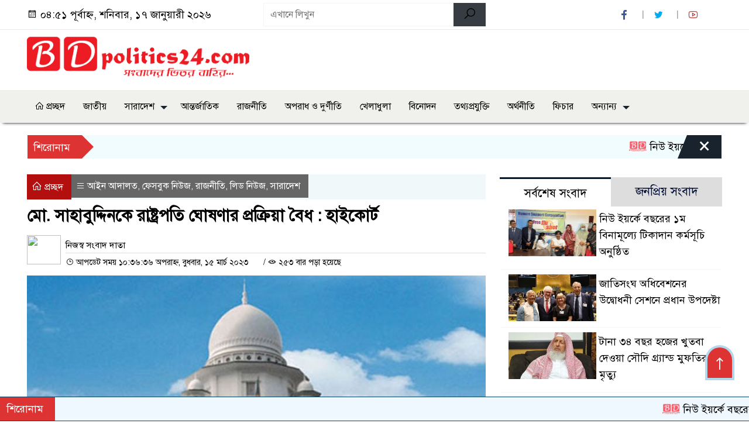

--- FILE ---
content_type: text/html; charset=UTF-8
request_url: https://bdpolitics24.com/%E0%A6%AE%E0%A7%8B-%E0%A6%B8%E0%A6%BE%E0%A6%B9%E0%A6%BE%E0%A6%AC%E0%A7%81%E0%A6%A6%E0%A7%8D%E0%A6%A6%E0%A6%BF%E0%A6%A8%E0%A6%95%E0%A7%87-%E0%A6%B0%E0%A6%BE%E0%A6%B7%E0%A7%8D%E0%A6%9F%E0%A7%8D-2/
body_size: 16676
content:

<!doctype html>
<html lang="en-US">
<head>
	<meta charset="UTF-8">
	<meta http-equiv="X-UA-Compatible" content="IE=edge">
	<meta name="viewport" content="width=device-width, initial-scale=1">
	<link rel="profile" href="http://themesbazar.com">
    <title>  মো. সাহাবুদ্দিনকে রাষ্ট্রপতি ঘোষণার প্রক্রিয়া বৈধ : হাইকোর্ট</title> 
	<link rel="icon" href="https://bdpolitics24.com/wp-content/uploads/2023/02/fav.png" type="image/x-icon" />
	<link rel="shortcut icon" href="https://bdpolitics24.com/wp-content/uploads/2023/02/fav.png" type="image/x-icon" />  
	


						

	 	<meta property="og:title" content="মো. সাহাবুদ্দিনকে রাষ্ট্রপতি ঘোষণার প্রক্রিয়া বৈধ : হাইকোর্ট | BDpolitics24" /> 
	<meta property="og:description" content="" />  
	<meta property="og:image" content="https://bdpolitics24.com/wp-content/uploads/2023/03/image-215971-1678867498.jpg" /> 
	<meta property="og:video" content="" /> 
	<meta property="og:video:width" content="700" />  
	<meta property="og:video:height" content="400" />  
	<meta property="og:video:type" content="application/x-shockwave-flash" />
	<meta property="og:type" content="article" />
	<meta property="fb:app_id" content="668603537341583" />
	<meta property="fb:pages" content="186390838571960" />
		
	


						
		 <meta name="twitter:card" content="summary_large_image" />
	<meta name="twitter:title" content="মো. সাহাবুদ্দিনকে রাষ্ট্রপতি ঘোষণার প্রক্রিয়া বৈধ : হাইকোর্ট | BDpolitics24" />
	<meta name="twitter:description" content="" />
	<meta name="twitter:image" content="https://bdpolitics24.com/wp-content/uploads/2023/03/image-215971-1678867498.jpg" />
	<meta name="brand_name" content="  মো. সাহাবুদ্দিনকে রাষ্ট্রপতি ঘোষণার প্রক্রিয়া বৈধ : হাইকোর্ট" />
	<meta name="twitter:creator" content="@bdpolitics24">
	<meta name="twitter:site" content="@bdpolitics24">
		
	



						
	
	<meta name="keywords" content="" />
	<meta name="description" content="" />
		
		






	
	<style>

.themesbazar_header {
	background: #FFFFFF;
	color: #000000;
	padding: 5px 0;
	border-bottom: 1px solid #eee;
}

.header2 {
	padding: 15px 0;
	background: #FFFFFF;
	color: #000000;
}

#scroll5-left {
	position: relative;
	width: auto;
	height: 40px;
	padding-top: 8px;
	padding-left: 10px;
	margin: 0;
	padding-right: 10px;
	padding: 9px 20px 9px 10px;
	font-size: 18px;
	color: #fff;
	background-color: #DD3333;
	font-weight: 400;


}

#scroll5-left::before {
	position: absolute;
	right: -20px;
	bottom: 0;
	content: "";
	width: 0;
	height: 0;
	border-left: 20px solid #DD3333;
	border-top: 20px solid transparent;
	border-bottom: 20px solid transparent;
}

.scroll5-right {
	position: relative;
	height: 40px;
	width: 100%;
	background: #F1FCFF;
	color: #000000;	
	line-height: 40px;
}

.scroll5-right a {
	font-size: 18px;
	color: #000000;	
	font-weight: 400;
	margin-right: 12px;
	display: inline-block;
}

.scroolbar5 {
	position: absolute;
	right: 0;
	top: 0px;
	height: 100%;
	float: right;
	width: 59px;
	height: 40px;
	background: #DD3333;
	color: #fff;
	cursor: pointer;

}

.footer-area {
	background: #000000;
	color: #ffffff;
	padding: 40px 0 20px;
	margin-top: 10px;
}
.footer-area ‍a{
	color: #ffffff;
}

.footer-menu ul > li > a {
	display: inline-block;
	color: #ffffff !important;
	border: 1px solid #333;
	padding: 6px 15px;
	transition: .8s all;
}


.photoCaption a {
	color: #ffffff;
	font-size: 20px;
	padding: 10px;
	display: inline-block;
	font-style: italic;
}

#recentPopular-tab .nav-link.active {
	color: #000000;
	font-size: 20px;
	background: #FFFFFF !important;
	border-top: 3px solid #860707;
}

#recentPopular-tab .nav-link {
	background: #19232D !important;
	color: #ffffff;
	font-size: 20px;
	padding: 10px 10px;
	margin: 0;
	text-align: center;
	border-top: 3px solid #19232d;
	text-decoration: none;
	transition: color .15s ease-in-out,background-color .15s ease-in-out,border-color .15s ease-in-out;
	display: block;

}

.tab_hadding a{
	color: #000000 !important;
	font-size: 18px !important;
    font-weight:400;
	display: inherit;
    text-decoration:none;
    -webkit-transition:.8s all;
    -o-transition:.8s all;
    transition:.8s all;
}

.sec-one-title a {
	color: #ffffff;
	font-size: 24px;	
	display: inline-block;
	transition: .5s all;
}

.secOne-title2 a {
	color: #000000;
	font-size: 20px;	
	display:inline-block

}

.secOne_smallTitle a {
	color: #000000;
	font-size: 20px;	
	display: inline-block;
	transition: .5s all;
}

.section-two {
	background: #212121;
	margin: 10px 0 0;
	padding: 28px 0 32px;
}

.sec-two-title a {
	color: #ffffff;
	font-size: 20px;
	display: inline-block;
	text-decoration: none;
    transition: .5s all;
}

.secThree-title a {
	color: #000000;
	font-size: 20px;
	display: inline-block;
	transition: .5s all;
}

.secThree-title2 a {
	color: #000000;
	font-size: 18px;
	display: inline-block;
}

.secFour-title a {
	color: #ffffff;
	font-size: 20px;
	display: inline-block;
	transition: .5s all;
}

.secFive-title a {
	color: #ffffff;
	font-size: 20px;
	display: inline-block;
	transition: .5s all;
}

.secFive_title2 a {
	color: #000000;
	font-size: 18px;
	display: inline-block;
}

.secSeven-title a {
	font-size: 22px;
	color: #ffffff;
	display: inline-block;
	transition: .5s all;
}

.secSeven-details a{
	color: #ffffff;
}

.secSecven-color {
	color: #ffffff;
}

.secSeven-title2 a {
	color: #ffffff;
	font-size: 20px;
	display: inline-block;
	transition: .5s all;
}

.secEight-title a {
	color: #000000;
	font-size: 19px;	
	display: inline-block;
	transition: .5s all;
}
  







</style>	<style>

body {
    font-size: 18px !important;

	color: #000000 !important;

	font-family: SolaimanLipiNormal !important;

    background: #FFFFFF !important;



}

a:hover {
    color: #014F06;
}


.sticky {
	
		position: fixed !important;
	
	width: 100%;

	top: 0;

	left: 0;

	z-index: 9;

	-webkit-transition: .8s all;

	-o-transition: .8s all;

	transition: .8s all;

	z-index: 9999;

}

.menu_section {
	background: #F0F0ED;
	box-shadow: 0 5px 5px -5px #000;
	margin-bottom: 20px;
}


.stellarnav { position: relative; width: 100%; z-index: 9900; line-height: normal; font-weight: normal; font-size: 18px;}

.stellarnav.dark .active {
	background: #012E48;
}

.stellarnav.dark .current-menu-item {
	background: #012E48;
}

.stellarnav.dark .current-menu-item a {
	color : #fff;
}

.stellarnav.dark ul ul {
	background: #F0F0ED;
}

.stellarnav.dark li a {
	color : #fff;
}
.stellarnav.dark li a:hover {
	background: #012E48;
}
.stellarnav.dark a {
	color : #fff;
}

.stellarnav > ul > li > a {
	font-weight: normal;
	border-bottom: none;
}

.stellarnav li a {
	padding : 15px 10px 15px 10px;
	display: block;
	text-decoration: none;
	color: #000;
	font-weight: 600;
	/* text-transform: uppercase; */
	box-sizing: border-box;
	-webkit-transition: all .3s ease-out;
	-moz-transition: all .3s ease-out;
	transition: all .3s ease-out;
}


.footer-scrool {
	position: fixed;
	background: #F0F8FF;
	color: #000000;
	z-index: 99;
	overflow: hidden;
	bottom: 0;
	left: 0;
	right: 0;
	border-top: 1px solid #0a4466;
	border-bottom: 1px solid #0a4466;
}

.footer-scrool-1 {
	float: left;
	width: auto;
	background: #DD3333;
	height: 100%;
	font-size: 18px;
	color: #ffffff;
	position: absolute;
	z-index: 99;
	line-height: 41px;
	padding: 0 20px 0 11px;
}

.footer-scrool-2 {
    height: 40px;
    font-size: 18px;
    line-height: 43px;
}


.footer-scrool-2 a {
	color: #000000;
    text-decoration: none;
}


 
 .single-page-subTitle {
	font-size: 24px;
	color: #00315e;
	margin-top: 19px;
	line-height : auto;
}

.single-page-title {
	font-size: 28px;
	margin-bottom: 17px;
	font-weight: 600;
	color: #000000;
	margin-top: 11px;
	line-height : auto;
}
 
 
 .related-title a {
	font-size: 20px;
	color: #000000;
	text-decoration: none;
    transition: .5s all;
}
 

#singlePopular-tab .nav-link.active {
	color:  #000000 !important;
	background: #FFFFFF !important;
	font-size: 20px !important;
	border-top: 3px solid #01192f;
}

#singlePopular-tab .nav-link {
	display: block;
	color: #000D39 !important;
	padding: 10px 10px;
	text-decoration: none;
	transition: color .15s ease-in-out,background-color .15s ease-in-out,border-color .15s ease-in-out;
	text-align: center;
	background: #DDDDDD !important;
	border-top: 3px solid #8b1010;
	font-size: 20px !important;
	margin: 0;

}

.singleTab_hadding a{
    font-size:18px !important;
    font-weight:400;
    line-height:auto;
    color:#000000 !important;
    text-decoration:none;
    -webkit-transition:.8s all;
    -o-transition:.8s all;
    transition:.8s all;
}


#archivePopular-tab .nav-link.active {
	font-size:20px !important;
	color: #000000 !important;
	background: #FFFFFF !important;
	border-top: 3px solid #01192f;
}


#archivePopular-tab .nav-link {
	display: block;
	color: #000D39 !important;
	padding: 10px 10px;
	text-decoration: none;
	transition: color .15s ease-in-out,background-color .15s ease-in-out,border-color .15s ease-in-out;
	text-align: center;
	background: #DDDDDD !important;
	border-top: 3px solid #8b1010;
	font-size:20px !important;
	margin: 0;

}

.archiveTab_hadding a {
	font-size:18px !important;
	font-weight: 400;
	line-height: auto;
	color: #000000 !important;
	text-decoration: none;
	-webkit-transition: .8s all;
	-o-transition: .8s all;
	transition: .8s all;
}

.archive1-title a {
	display : inline-block;
	font-size: 23px !important;
	color: #000000 !important;
	text-decoration: none;
	transition: .8s all;
}

.archive1-title2 a {
	font-size: 20px !important;
	color: #000000 !important;
	text-decoration: none;
	display : inline-block;
	font-weight: 400;
	
}

.archive-p-title a {
	font-size: 23px !important;
	text-decoration: none;
	color: #000000 !important;
	font-weight: 500;
    transition: .5s all;
}


.photo-page-title a {
	font-size: 20px !important;
	color: #000000 !important;
	transition: .5s all;
}


.photo-latest-title a {
	font-size: 18px;
	color: #000000;
	transition: .5s all;
	font-weight: normal;
}



.scrollToTop {
	width: 50px;
	height: 60px;
	background: #B3D7EC;
	position: fixed;
	right: 25px;
	bottom: 70px;
	z-index: 9999;
	border-radius: 50px 50px 0px 0px;
}

.scrollToTop i {
	font-size: 28px;
	color: #ffffff;
	font-weight: 600;
	top: 4px;
	display: block;
	position: absolute;
	right: 4px;
	background: #dd3333;
	width: 42px;
	height: 52px;
	border-radius: 50px 50px 0px 0px;
	line-height: 55px;
	text-align: center;
}





.themesBazar_cat01 {
	background: #EFF3F6;
	color: #000000;
	font-size: 20px;
	padding: 10px 8px;
	margin-bottom: 10px;
	border-left: 4px solid #DD3333;
}
.themesBazar_cat01 a {
	color: #000000;
	transition: .5 all;
}
.themesBazar_cat01 > span {
	float: right;
}
.themesBazar_cat01 > span > a {
	background: transparent;
	font-size: 90%;
}
.themesBazar_cat01 a:hover {
	opacity: .9;
}

.themesBazar_cat02 {
	background: #EFF3F6;
	color: #000000;
	font-size: 20px;
	padding: 10px 8px;
	margin-bottom: 10px;
	border-left: 4px solid #0B3262;
}
.themesBazar_cat02 a {
	color: #000000;
	transition: .5 all;
}




.themesBazar_cat03 {
	display: block;
	margin-bottom: 7px;
	background-color: #E7F0F7;
	font-size: 20px;
}
.themesBazar_cat03 a {
	background: #01284E;
	color: #ffffff;
	padding: 10px 8px;
	position: relative;
	display: inline-block;
	transition: .5s all;
}
.themesBazar_cat03 > a::after {
	left: 100%;
	height: 0;
	width: 7px;
	position: absolute;
	top: 0;
	content: "";
	pointer-events: none;
	margin-left: 0;
	margin-top: 0;
	border-top: 44px solid #01284E;
	border-right: 8px solid transparent;
}
.themesBazar_cat03 > span {
	float: right;
	margin-top: 3px;
}
.themesBazar_cat03 > span > a {
	background: transparent;
	font-size: 90%;
	color: #01284E;
}




.themesBazar_cat04 {
	display: block;
	margin-bottom: 7px;
	background-color: #E7F0F7;
	font-size: 20px;
}
.themesBazar_cat04 a {
	background: #01284E;
	color: #ffffff;
	padding: 10px 8px;
	position: relative;
	display: inline-block;
	transition: .5s all;
}
.themesBazar_cat04 > a::after {
	left: 100%;
	height: 0;
	width: 7px;
	position: absolute;
	top: 0;
	content: "";
	pointer-events: none;
	margin-left: 0;
	margin-top: 0;
	border-top: 44px solid #01284E;
	border-right: 8px solid transparent;
}





.themesBazar_cat05 {
	position: relative;
	overflow: hidden;
	color: #000000;
	font-size: 20px;
}

.themesBazar_cat05 a {
	color: #000000;
	padding: 0 10px 0 0;
	margin: 12px 0;
	display: inline-block;
	transition: .5s all;	

}
.themesBazar_cat05 .catBar::before {
	position: absolute;
	content: '';
	width: 100%;
	border-top: 5px solid #DADADA;
	top: 19px;
	display: inline-block;
	vertical-align: bottom;
}

.themesBazar_cat05 .catBar::after {
	position: absolute;
	content: '';
	width: 100%;
	border-top: 5px solid #DADADA;
	top: 26px;
	display: inline-block;
	vertical-align: bottom;
}




.themesBazar_cat06 {
	background: #052D51;
	color: #ffffff;
	font-size: 20px;
	text-align : left;
	padding: 10px 6px;	
	border-radius: 5px 5px 0 0;
}

.themesBazar_cat06 a{
	color: #ffffff;
	display: inline-block;
	width: 100%;
	transition: .5s all;
}


.themesBazar_cat07 {
	color: #ffffff;
	font-size: 20px;
	margin-bottom: 15px;
	background-color: #FBF8F8;
	border-bottom: 2px solid #01284F;
	border-top: 1px solid #EDE9E9;
}

.themesBazar_cat07 a {
	background: #01284F;
	color: #ffffff;
	padding: 10px 8px;
	position: relative;
	display: inline-block;
	transition: .5s all;

}

.themesBazar_cat07 > a::after {
	left: 100%;
	height: 0;
	width: 7px;
	position: absolute;
	top: 0;
	content: "";
	pointer-events: none;
	margin-left: 0;
	margin-top: 0;
	border-bottom: 47px solid #01284F;
	border-right: 30px solid transparent;
}





.themesBazar_cat08 {
	color: #ffffff;
	font-size: 20px;
	margin-bottom: 15px;
	background-color: #FBF8F8;
	border-bottom: 2px solid #01284F;
	border-top: 1px solid #EDE9E9;
}

.themesBazar_cat08 a {
	background: #01284F;
	color: #ffffff;
	padding: 10px 8px;
	position: relative;
	display: inline-block;
	transition: .5s all;

}

.themesBazar_cat08 > a::after {
	left: 100%;
	height: 0;
	width: 7px;
	position: absolute;
	top: 0;
	content: "";
	pointer-events: none;
	margin-left: 0;
	margin-top: 0;
	border-bottom: 47px solid #01284F;
	border-right: 30px solid transparent;
}
.themesBazar_cat08 > span {
	float: right;
}

.themesBazar_cat08 > span > a {
	background: transparent;
	font-size: 90%;
	color: #01284F;
}




.themesBazar_cat09 {
	color: #000000;
	font-size: 20px;
	padding:  10px 8px;
	border-bottom: 5px solid #c9c3c3;
	margin-top: 10px;
	margin-bottom: 8px;
	background: #EFF3F6;
}

.themesBazar_cat09 a {
	color: #000000;
}

.themesBazar_cat09 span {
	border-bottom: 5px solid #e80212;
	padding: 10px 8px;
	margin-left: -8px;
}





.themesBazar_cat10 {
	display: block;
	font-size: 20px;
	color: #ffffff;
	margin-bottom: 15px;
	background: #F3F6F9;
	border-bottom: 3px solid #01284F;
}

.themesBazar_cat10 > a {
	background: #01284F;
	color: #ffffff;
	padding: 10px 8px;
	display: inline-block;

}

.themesBazar_cat10 > span > a {
	background: transparent;
	font-size: 90%;
	color: #01284F;
}

.themesBazar_cat10 > span {
	float: right;
	margin-top: 12px;
	padding-right: 7px;
}




.themesBazar_widget h3 {
	background: #EFF3F6;
	color: #000000;
	font-size: 20px;
	text-align : left;
	padding: 10px 8px;
	margin-bottom: 10px;
	border-left: 4px solid #DD3333;
}
	
	




</style>		<meta name='robots' content='max-image-preview:large' />
<link rel='dns-prefetch' href='//www.googletagmanager.com' />
<link rel="alternate" type="application/rss+xml" title="bdpolitics24 &raquo; Feed" href="https://bdpolitics24.com/feed/" />
<link rel="alternate" type="application/rss+xml" title="bdpolitics24 &raquo; Comments Feed" href="https://bdpolitics24.com/comments/feed/" />
<link rel="alternate" type="application/rss+xml" title="bdpolitics24 &raquo; মো. সাহাবুদ্দিনকে রাষ্ট্রপতি ঘোষণার প্রক্রিয়া বৈধ : হাইকোর্ট Comments Feed" href="https://bdpolitics24.com/%e0%a6%ae%e0%a7%8b-%e0%a6%b8%e0%a6%be%e0%a6%b9%e0%a6%be%e0%a6%ac%e0%a7%81%e0%a6%a6%e0%a7%8d%e0%a6%a6%e0%a6%bf%e0%a6%a8%e0%a6%95%e0%a7%87-%e0%a6%b0%e0%a6%be%e0%a6%b7%e0%a7%8d%e0%a6%9f%e0%a7%8d-2/feed/" />
<link rel="alternate" title="oEmbed (JSON)" type="application/json+oembed" href="https://bdpolitics24.com/wp-json/oembed/1.0/embed?url=https%3A%2F%2Fbdpolitics24.com%2F%25e0%25a6%25ae%25e0%25a7%258b-%25e0%25a6%25b8%25e0%25a6%25be%25e0%25a6%25b9%25e0%25a6%25be%25e0%25a6%25ac%25e0%25a7%2581%25e0%25a6%25a6%25e0%25a7%258d%25e0%25a6%25a6%25e0%25a6%25bf%25e0%25a6%25a8%25e0%25a6%2595%25e0%25a7%2587-%25e0%25a6%25b0%25e0%25a6%25be%25e0%25a6%25b7%25e0%25a7%258d%25e0%25a6%259f%25e0%25a7%258d-2%2F" />
<link rel="alternate" title="oEmbed (XML)" type="text/xml+oembed" href="https://bdpolitics24.com/wp-json/oembed/1.0/embed?url=https%3A%2F%2Fbdpolitics24.com%2F%25e0%25a6%25ae%25e0%25a7%258b-%25e0%25a6%25b8%25e0%25a6%25be%25e0%25a6%25b9%25e0%25a6%25be%25e0%25a6%25ac%25e0%25a7%2581%25e0%25a6%25a6%25e0%25a7%258d%25e0%25a6%25a6%25e0%25a6%25bf%25e0%25a6%25a8%25e0%25a6%2595%25e0%25a7%2587-%25e0%25a6%25b0%25e0%25a6%25be%25e0%25a6%25b7%25e0%25a7%258d%25e0%25a6%259f%25e0%25a7%258d-2%2F&#038;format=xml" />
<style id='wp-img-auto-sizes-contain-inline-css'>
img:is([sizes=auto i],[sizes^="auto," i]){contain-intrinsic-size:3000px 1500px}
/*# sourceURL=wp-img-auto-sizes-contain-inline-css */
</style>
<style id='wp-emoji-styles-inline-css'>

	img.wp-smiley, img.emoji {
		display: inline !important;
		border: none !important;
		box-shadow: none !important;
		height: 1em !important;
		width: 1em !important;
		margin: 0 0.07em !important;
		vertical-align: -0.1em !important;
		background: none !important;
		padding: 0 !important;
	}
/*# sourceURL=wp-emoji-styles-inline-css */
</style>
<style id='wp-block-library-inline-css'>
:root{--wp-block-synced-color:#7a00df;--wp-block-synced-color--rgb:122,0,223;--wp-bound-block-color:var(--wp-block-synced-color);--wp-editor-canvas-background:#ddd;--wp-admin-theme-color:#007cba;--wp-admin-theme-color--rgb:0,124,186;--wp-admin-theme-color-darker-10:#006ba1;--wp-admin-theme-color-darker-10--rgb:0,107,160.5;--wp-admin-theme-color-darker-20:#005a87;--wp-admin-theme-color-darker-20--rgb:0,90,135;--wp-admin-border-width-focus:2px}@media (min-resolution:192dpi){:root{--wp-admin-border-width-focus:1.5px}}.wp-element-button{cursor:pointer}:root .has-very-light-gray-background-color{background-color:#eee}:root .has-very-dark-gray-background-color{background-color:#313131}:root .has-very-light-gray-color{color:#eee}:root .has-very-dark-gray-color{color:#313131}:root .has-vivid-green-cyan-to-vivid-cyan-blue-gradient-background{background:linear-gradient(135deg,#00d084,#0693e3)}:root .has-purple-crush-gradient-background{background:linear-gradient(135deg,#34e2e4,#4721fb 50%,#ab1dfe)}:root .has-hazy-dawn-gradient-background{background:linear-gradient(135deg,#faaca8,#dad0ec)}:root .has-subdued-olive-gradient-background{background:linear-gradient(135deg,#fafae1,#67a671)}:root .has-atomic-cream-gradient-background{background:linear-gradient(135deg,#fdd79a,#004a59)}:root .has-nightshade-gradient-background{background:linear-gradient(135deg,#330968,#31cdcf)}:root .has-midnight-gradient-background{background:linear-gradient(135deg,#020381,#2874fc)}:root{--wp--preset--font-size--normal:16px;--wp--preset--font-size--huge:42px}.has-regular-font-size{font-size:1em}.has-larger-font-size{font-size:2.625em}.has-normal-font-size{font-size:var(--wp--preset--font-size--normal)}.has-huge-font-size{font-size:var(--wp--preset--font-size--huge)}.has-text-align-center{text-align:center}.has-text-align-left{text-align:left}.has-text-align-right{text-align:right}.has-fit-text{white-space:nowrap!important}#end-resizable-editor-section{display:none}.aligncenter{clear:both}.items-justified-left{justify-content:flex-start}.items-justified-center{justify-content:center}.items-justified-right{justify-content:flex-end}.items-justified-space-between{justify-content:space-between}.screen-reader-text{border:0;clip-path:inset(50%);height:1px;margin:-1px;overflow:hidden;padding:0;position:absolute;width:1px;word-wrap:normal!important}.screen-reader-text:focus{background-color:#ddd;clip-path:none;color:#444;display:block;font-size:1em;height:auto;left:5px;line-height:normal;padding:15px 23px 14px;text-decoration:none;top:5px;width:auto;z-index:100000}html :where(.has-border-color){border-style:solid}html :where([style*=border-top-color]){border-top-style:solid}html :where([style*=border-right-color]){border-right-style:solid}html :where([style*=border-bottom-color]){border-bottom-style:solid}html :where([style*=border-left-color]){border-left-style:solid}html :where([style*=border-width]){border-style:solid}html :where([style*=border-top-width]){border-top-style:solid}html :where([style*=border-right-width]){border-right-style:solid}html :where([style*=border-bottom-width]){border-bottom-style:solid}html :where([style*=border-left-width]){border-left-style:solid}html :where(img[class*=wp-image-]){height:auto;max-width:100%}:where(figure){margin:0 0 1em}html :where(.is-position-sticky){--wp-admin--admin-bar--position-offset:var(--wp-admin--admin-bar--height,0px)}@media screen and (max-width:600px){html :where(.is-position-sticky){--wp-admin--admin-bar--position-offset:0px}}

/*# sourceURL=wp-block-library-inline-css */
</style><style id='global-styles-inline-css'>
:root{--wp--preset--aspect-ratio--square: 1;--wp--preset--aspect-ratio--4-3: 4/3;--wp--preset--aspect-ratio--3-4: 3/4;--wp--preset--aspect-ratio--3-2: 3/2;--wp--preset--aspect-ratio--2-3: 2/3;--wp--preset--aspect-ratio--16-9: 16/9;--wp--preset--aspect-ratio--9-16: 9/16;--wp--preset--color--black: #000000;--wp--preset--color--cyan-bluish-gray: #abb8c3;--wp--preset--color--white: #ffffff;--wp--preset--color--pale-pink: #f78da7;--wp--preset--color--vivid-red: #cf2e2e;--wp--preset--color--luminous-vivid-orange: #ff6900;--wp--preset--color--luminous-vivid-amber: #fcb900;--wp--preset--color--light-green-cyan: #7bdcb5;--wp--preset--color--vivid-green-cyan: #00d084;--wp--preset--color--pale-cyan-blue: #8ed1fc;--wp--preset--color--vivid-cyan-blue: #0693e3;--wp--preset--color--vivid-purple: #9b51e0;--wp--preset--gradient--vivid-cyan-blue-to-vivid-purple: linear-gradient(135deg,rgb(6,147,227) 0%,rgb(155,81,224) 100%);--wp--preset--gradient--light-green-cyan-to-vivid-green-cyan: linear-gradient(135deg,rgb(122,220,180) 0%,rgb(0,208,130) 100%);--wp--preset--gradient--luminous-vivid-amber-to-luminous-vivid-orange: linear-gradient(135deg,rgb(252,185,0) 0%,rgb(255,105,0) 100%);--wp--preset--gradient--luminous-vivid-orange-to-vivid-red: linear-gradient(135deg,rgb(255,105,0) 0%,rgb(207,46,46) 100%);--wp--preset--gradient--very-light-gray-to-cyan-bluish-gray: linear-gradient(135deg,rgb(238,238,238) 0%,rgb(169,184,195) 100%);--wp--preset--gradient--cool-to-warm-spectrum: linear-gradient(135deg,rgb(74,234,220) 0%,rgb(151,120,209) 20%,rgb(207,42,186) 40%,rgb(238,44,130) 60%,rgb(251,105,98) 80%,rgb(254,248,76) 100%);--wp--preset--gradient--blush-light-purple: linear-gradient(135deg,rgb(255,206,236) 0%,rgb(152,150,240) 100%);--wp--preset--gradient--blush-bordeaux: linear-gradient(135deg,rgb(254,205,165) 0%,rgb(254,45,45) 50%,rgb(107,0,62) 100%);--wp--preset--gradient--luminous-dusk: linear-gradient(135deg,rgb(255,203,112) 0%,rgb(199,81,192) 50%,rgb(65,88,208) 100%);--wp--preset--gradient--pale-ocean: linear-gradient(135deg,rgb(255,245,203) 0%,rgb(182,227,212) 50%,rgb(51,167,181) 100%);--wp--preset--gradient--electric-grass: linear-gradient(135deg,rgb(202,248,128) 0%,rgb(113,206,126) 100%);--wp--preset--gradient--midnight: linear-gradient(135deg,rgb(2,3,129) 0%,rgb(40,116,252) 100%);--wp--preset--font-size--small: 13px;--wp--preset--font-size--medium: 20px;--wp--preset--font-size--large: 36px;--wp--preset--font-size--x-large: 42px;--wp--preset--spacing--20: 0.44rem;--wp--preset--spacing--30: 0.67rem;--wp--preset--spacing--40: 1rem;--wp--preset--spacing--50: 1.5rem;--wp--preset--spacing--60: 2.25rem;--wp--preset--spacing--70: 3.38rem;--wp--preset--spacing--80: 5.06rem;--wp--preset--shadow--natural: 6px 6px 9px rgba(0, 0, 0, 0.2);--wp--preset--shadow--deep: 12px 12px 50px rgba(0, 0, 0, 0.4);--wp--preset--shadow--sharp: 6px 6px 0px rgba(0, 0, 0, 0.2);--wp--preset--shadow--outlined: 6px 6px 0px -3px rgb(255, 255, 255), 6px 6px rgb(0, 0, 0);--wp--preset--shadow--crisp: 6px 6px 0px rgb(0, 0, 0);}:where(.is-layout-flex){gap: 0.5em;}:where(.is-layout-grid){gap: 0.5em;}body .is-layout-flex{display: flex;}.is-layout-flex{flex-wrap: wrap;align-items: center;}.is-layout-flex > :is(*, div){margin: 0;}body .is-layout-grid{display: grid;}.is-layout-grid > :is(*, div){margin: 0;}:where(.wp-block-columns.is-layout-flex){gap: 2em;}:where(.wp-block-columns.is-layout-grid){gap: 2em;}:where(.wp-block-post-template.is-layout-flex){gap: 1.25em;}:where(.wp-block-post-template.is-layout-grid){gap: 1.25em;}.has-black-color{color: var(--wp--preset--color--black) !important;}.has-cyan-bluish-gray-color{color: var(--wp--preset--color--cyan-bluish-gray) !important;}.has-white-color{color: var(--wp--preset--color--white) !important;}.has-pale-pink-color{color: var(--wp--preset--color--pale-pink) !important;}.has-vivid-red-color{color: var(--wp--preset--color--vivid-red) !important;}.has-luminous-vivid-orange-color{color: var(--wp--preset--color--luminous-vivid-orange) !important;}.has-luminous-vivid-amber-color{color: var(--wp--preset--color--luminous-vivid-amber) !important;}.has-light-green-cyan-color{color: var(--wp--preset--color--light-green-cyan) !important;}.has-vivid-green-cyan-color{color: var(--wp--preset--color--vivid-green-cyan) !important;}.has-pale-cyan-blue-color{color: var(--wp--preset--color--pale-cyan-blue) !important;}.has-vivid-cyan-blue-color{color: var(--wp--preset--color--vivid-cyan-blue) !important;}.has-vivid-purple-color{color: var(--wp--preset--color--vivid-purple) !important;}.has-black-background-color{background-color: var(--wp--preset--color--black) !important;}.has-cyan-bluish-gray-background-color{background-color: var(--wp--preset--color--cyan-bluish-gray) !important;}.has-white-background-color{background-color: var(--wp--preset--color--white) !important;}.has-pale-pink-background-color{background-color: var(--wp--preset--color--pale-pink) !important;}.has-vivid-red-background-color{background-color: var(--wp--preset--color--vivid-red) !important;}.has-luminous-vivid-orange-background-color{background-color: var(--wp--preset--color--luminous-vivid-orange) !important;}.has-luminous-vivid-amber-background-color{background-color: var(--wp--preset--color--luminous-vivid-amber) !important;}.has-light-green-cyan-background-color{background-color: var(--wp--preset--color--light-green-cyan) !important;}.has-vivid-green-cyan-background-color{background-color: var(--wp--preset--color--vivid-green-cyan) !important;}.has-pale-cyan-blue-background-color{background-color: var(--wp--preset--color--pale-cyan-blue) !important;}.has-vivid-cyan-blue-background-color{background-color: var(--wp--preset--color--vivid-cyan-blue) !important;}.has-vivid-purple-background-color{background-color: var(--wp--preset--color--vivid-purple) !important;}.has-black-border-color{border-color: var(--wp--preset--color--black) !important;}.has-cyan-bluish-gray-border-color{border-color: var(--wp--preset--color--cyan-bluish-gray) !important;}.has-white-border-color{border-color: var(--wp--preset--color--white) !important;}.has-pale-pink-border-color{border-color: var(--wp--preset--color--pale-pink) !important;}.has-vivid-red-border-color{border-color: var(--wp--preset--color--vivid-red) !important;}.has-luminous-vivid-orange-border-color{border-color: var(--wp--preset--color--luminous-vivid-orange) !important;}.has-luminous-vivid-amber-border-color{border-color: var(--wp--preset--color--luminous-vivid-amber) !important;}.has-light-green-cyan-border-color{border-color: var(--wp--preset--color--light-green-cyan) !important;}.has-vivid-green-cyan-border-color{border-color: var(--wp--preset--color--vivid-green-cyan) !important;}.has-pale-cyan-blue-border-color{border-color: var(--wp--preset--color--pale-cyan-blue) !important;}.has-vivid-cyan-blue-border-color{border-color: var(--wp--preset--color--vivid-cyan-blue) !important;}.has-vivid-purple-border-color{border-color: var(--wp--preset--color--vivid-purple) !important;}.has-vivid-cyan-blue-to-vivid-purple-gradient-background{background: var(--wp--preset--gradient--vivid-cyan-blue-to-vivid-purple) !important;}.has-light-green-cyan-to-vivid-green-cyan-gradient-background{background: var(--wp--preset--gradient--light-green-cyan-to-vivid-green-cyan) !important;}.has-luminous-vivid-amber-to-luminous-vivid-orange-gradient-background{background: var(--wp--preset--gradient--luminous-vivid-amber-to-luminous-vivid-orange) !important;}.has-luminous-vivid-orange-to-vivid-red-gradient-background{background: var(--wp--preset--gradient--luminous-vivid-orange-to-vivid-red) !important;}.has-very-light-gray-to-cyan-bluish-gray-gradient-background{background: var(--wp--preset--gradient--very-light-gray-to-cyan-bluish-gray) !important;}.has-cool-to-warm-spectrum-gradient-background{background: var(--wp--preset--gradient--cool-to-warm-spectrum) !important;}.has-blush-light-purple-gradient-background{background: var(--wp--preset--gradient--blush-light-purple) !important;}.has-blush-bordeaux-gradient-background{background: var(--wp--preset--gradient--blush-bordeaux) !important;}.has-luminous-dusk-gradient-background{background: var(--wp--preset--gradient--luminous-dusk) !important;}.has-pale-ocean-gradient-background{background: var(--wp--preset--gradient--pale-ocean) !important;}.has-electric-grass-gradient-background{background: var(--wp--preset--gradient--electric-grass) !important;}.has-midnight-gradient-background{background: var(--wp--preset--gradient--midnight) !important;}.has-small-font-size{font-size: var(--wp--preset--font-size--small) !important;}.has-medium-font-size{font-size: var(--wp--preset--font-size--medium) !important;}.has-large-font-size{font-size: var(--wp--preset--font-size--large) !important;}.has-x-large-font-size{font-size: var(--wp--preset--font-size--x-large) !important;}
/*# sourceURL=global-styles-inline-css */
</style>

<style id='classic-theme-styles-inline-css'>
/*! This file is auto-generated */
.wp-block-button__link{color:#fff;background-color:#32373c;border-radius:9999px;box-shadow:none;text-decoration:none;padding:calc(.667em + 2px) calc(1.333em + 2px);font-size:1.125em}.wp-block-file__button{background:#32373c;color:#fff;text-decoration:none}
/*# sourceURL=/wp-includes/css/classic-themes.min.css */
</style>
<link rel='stylesheet' id='newsflash-style-css' href='https://bdpolitics24.com/wp-content/themes/newsflashpro/style.css?ver=1.0.0' media='all' />
<link rel='stylesheet' id='common-themesbazar-css' href='https://bdpolitics24.com/wp-content/themes/newsflashpro/assets/css/common-themesbazar.css?ver=1.0.0' media='all' />
<link rel='stylesheet' id='newsflash-lineawesome-css' href='https://bdpolitics24.com/wp-content/themes/newsflashpro/assets/css/line-awesome.min.css?ver=1.0.0' media='all' />
<link rel='stylesheet' id='newsflash-stellarnav-css' href='https://bdpolitics24.com/wp-content/themes/newsflashpro/assets/css/stellarnav.css?ver=1.0.0' media='all' />
<link rel='stylesheet' id='newsflash-jquery-css' href='https://bdpolitics24.com/wp-content/themes/newsflashpro/assets/css/jquery-ui.css?ver=1.0.0' media='all' />
<link rel='stylesheet' id='newsflash-magnific-css' href='https://bdpolitics24.com/wp-content/themes/newsflashpro/assets/css/magnific-popup.css?ver=1.0.0' media='all' />
<link rel='stylesheet' id='newsflash-carousel-css' href='https://bdpolitics24.com/wp-content/themes/newsflashpro/assets/css/owl.carousel.min.css?ver=1.0.0' media='all' />
<link rel='stylesheet' id='newsflash-responsive-css' href='https://bdpolitics24.com/wp-content/themes/newsflashpro/assets/css/responsive.css?ver=1.0.0' media='all' />
<link rel='stylesheet' id='newsflash-bootstrap-css' href='https://bdpolitics24.com/wp-content/themes/newsflashpro/assets/css/bootstrap.min.css?ver=1.0.0' media='all' />
<link rel="https://api.w.org/" href="https://bdpolitics24.com/wp-json/" /><link rel="alternate" title="JSON" type="application/json" href="https://bdpolitics24.com/wp-json/wp/v2/posts/2398" /><link rel="EditURI" type="application/rsd+xml" title="RSD" href="https://bdpolitics24.com/xmlrpc.php?rsd" />
<meta name="generator" content="WordPress 6.9" />
<link rel="canonical" href="https://bdpolitics24.com/%e0%a6%ae%e0%a7%8b-%e0%a6%b8%e0%a6%be%e0%a6%b9%e0%a6%be%e0%a6%ac%e0%a7%81%e0%a6%a6%e0%a7%8d%e0%a6%a6%e0%a6%bf%e0%a6%a8%e0%a6%95%e0%a7%87-%e0%a6%b0%e0%a6%be%e0%a6%b7%e0%a7%8d%e0%a6%9f%e0%a7%8d-2/" />
<link rel='shortlink' href='https://bdpolitics24.com/?p=2398' />
<meta name="generator" content="Site Kit by Google 1.170.0" /><meta name="framework" content="Redux 4.3.7" /> 
	
	






</head>
<body class="wp-singular post-template-default single single-post postid-2398 single-format-standard wp-theme-newsflashpro" oncontextmenu="return true">

<div class="main_website">

   


<!------------ Bangla Date Code Start-->        
      <!------------ Bangla Date Code Close-->  
            
     <!--=============== Header section Start ========================-->
     <header class="themesbazar_header">
       <div class="container">
             <div class="row">
                 <div class="col-lg-4 col-md-4">
                     <div class="date">
                         <i class="lar la-calendar"></i> 
০৪:৫১ পূর্বাহ্ন, শনিবার, ১৭ জানুয়ারী ২০২৬
									 
                     </div>
                     
                    

                 </div>

                 <div class="col-lg-4 col-md-4">
                    <form class="header-search" action="https://bdpolitics24.com/" method="post">
                        <input type="text" alue="" name="s" placeholder=" এখানে লিখুন" required>
                        <button type="submit" value="অনুসন্ধান করুন"> <i class="las la-search"></i> </button>
                    </form>
                     
                    
                 </div>
                 <div class="col-lg-4 col-md-4">
                     <div class="header-social">
                         <ul>
                             
<li> <a href="https://www.facebook.com/bdpolitics24.comNews24X7" target="_blank" title="facebook"><i class="lab la-facebook-f"></i> </a> </li><li><a href="https://twitter.com/bdpolitics24" target="_blank" title="twitter"><i class="lab la-twitter"> </i> </a></li><li><a href="https://www.youtube.com/@bdpolitics24" target="_blank" title="youtube"><i class="lab la-youtube"> </i> </a></li>                             
                             
                         </ul>
                     </div>
                 </div>
             </div>
         </div>

        <!--=============== Logo banner section Start ========================-->
              <section class="logo-banner">
                <div class="container">
                    <div class="row">
                        <div class="col-lg-4 col-md-4">
                            <div class="logo">
                              <a href="https://bdpolitics24.com/" title="bdpolitics24">
																		                                        <img src="https://bdpolitics24.com/wp-content/uploads/2023/02/new-logo.png" alt="bdpolitics24" title="bdpolitics24">
																			</a> 
                            </div>
                        </div>
                        <div class="col-lg-8 col-md-8">
                            <div class="banner">
                                						
									<a href="" target="_blank">
																											</a>
									                            </div>
                        </div>
                    </div>
                </div>
            </section>
     <!--=============== Logo banner section End ========================-->



     </header>
     <!--=============== Header section End ========================-->

  
    
        
     
                    
                    <!--=======================
                        Menu-section-Start
                    ==========================-->           
        <div class="menu_section" id="myHeader">
            <div class="container">
                <div class="row">
                    <div class="col-lg-12 col-md-12">
                        <div class="mobileLogo">
                            <a href="https://bdpolitics24.com/" title="bdpolitics24">
                                        <img src="https://bdpolitics24.com/wp-content/uploads/2023/02/new-logo.png" alt="Logo" title="Logo">
										</a>
                        </div>
                        <div class="stellarnav"><ul id="menu-main-menu" class="menu"><li id="menu-item-545" class="menu-item menu-item-type-custom menu-item-object-custom menu-item-home menu-item-545"><a href="https://bdpolitics24.com"><i class="las la-home"></i> প্রচ্ছদ</a></li>
<li id="menu-item-563" class="menu-item menu-item-type-taxonomy menu-item-object-category menu-item-563"><a href="https://bdpolitics24.com/category/national/">জাতীয়</a></li>
<li id="menu-item-576" class="menu-item menu-item-type-taxonomy menu-item-object-category current-post-ancestor current-menu-parent current-post-parent menu-item-has-children menu-item-576"><a href="https://bdpolitics24.com/category/country/">সারাদেশ</a>
<ul class="sub-menu">
	<li id="menu-item-579" class="menu-item menu-item-type-taxonomy menu-item-object-category menu-item-579"><a href="https://bdpolitics24.com/category/country/dhaka/">ঢাকা বিভাগ</a></li>
	<li id="menu-item-577" class="menu-item menu-item-type-taxonomy menu-item-object-category menu-item-577"><a href="https://bdpolitics24.com/category/country/khulna/">খুলনা বিভাগ</a></li>
	<li id="menu-item-578" class="menu-item menu-item-type-taxonomy menu-item-object-category menu-item-578"><a href="https://bdpolitics24.com/category/country/chittagong/">চট্টগ্রাম বিভাগ</a></li>
	<li id="menu-item-580" class="menu-item menu-item-type-taxonomy menu-item-object-category menu-item-580"><a href="https://bdpolitics24.com/category/country/barisal/">বরিশাল বিভাগ</a></li>
	<li id="menu-item-581" class="menu-item menu-item-type-taxonomy menu-item-object-category menu-item-581"><a href="https://bdpolitics24.com/category/country/mymensingh/">ময়মনসিংহ বিভাগ</a></li>
	<li id="menu-item-582" class="menu-item menu-item-type-taxonomy menu-item-object-category menu-item-582"><a href="https://bdpolitics24.com/category/country/rangpur/">রংপুর বিভাগ</a></li>
	<li id="menu-item-583" class="menu-item menu-item-type-taxonomy menu-item-object-category menu-item-583"><a href="https://bdpolitics24.com/category/country/rajshahi/">রাজশাহী বিভাগ</a></li>
	<li id="menu-item-584" class="menu-item menu-item-type-taxonomy menu-item-object-category menu-item-584"><a href="https://bdpolitics24.com/category/country/sylhet/">সিলেট বিভাগ</a></li>
</ul>
</li>
<li id="menu-item-549" class="menu-item menu-item-type-taxonomy menu-item-object-category menu-item-549"><a href="https://bdpolitics24.com/category/international/">আন্তর্জাতিক</a></li>
<li id="menu-item-573" class="menu-item menu-item-type-taxonomy menu-item-object-category current-post-ancestor current-menu-parent current-post-parent menu-item-573"><a href="https://bdpolitics24.com/category/politics/">রাজনীতি</a></li>
<li id="menu-item-546" class="menu-item menu-item-type-taxonomy menu-item-object-category menu-item-546"><a href="https://bdpolitics24.com/category/crime-and-corruption/">অপরাধ ও দুর্ণীতি</a></li>
<li id="menu-item-552" class="menu-item menu-item-type-taxonomy menu-item-object-category menu-item-552"><a href="https://bdpolitics24.com/category/sports/">খেলাধুলা</a></li>
<li id="menu-item-570" class="menu-item menu-item-type-taxonomy menu-item-object-category menu-item-570"><a href="https://bdpolitics24.com/category/entertainment/">বিনোদন</a></li>
<li id="menu-item-564" class="menu-item menu-item-type-taxonomy menu-item-object-category menu-item-564"><a href="https://bdpolitics24.com/category/it/">তথ্যপ্রযুক্তি</a></li>
<li id="menu-item-547" class="menu-item menu-item-type-taxonomy menu-item-object-category menu-item-547"><a href="https://bdpolitics24.com/category/economy/">অর্থনীতি</a></li>
<li id="menu-item-568" class="menu-item menu-item-type-taxonomy menu-item-object-category menu-item-568"><a href="https://bdpolitics24.com/category/feature/">ফিচার</a></li>
<li id="menu-item-586" class="menu-item menu-item-type-custom menu-item-object-custom menu-item-has-children menu-item-586"><a href="#">অন্যান্য</a>
<ul class="sub-menu">
	<li id="menu-item-548" class="menu-item menu-item-type-taxonomy menu-item-object-category current-post-ancestor current-menu-parent current-post-parent menu-item-548"><a href="https://bdpolitics24.com/category/court-of-law/">আইন আদালত</a></li>
	<li id="menu-item-551" class="menu-item menu-item-type-taxonomy menu-item-object-category menu-item-551"><a href="https://bdpolitics24.com/category/campus/">ক্যাম্পাস</a></li>
	<li id="menu-item-561" class="menu-item menu-item-type-taxonomy menu-item-object-category menu-item-561"><a href="https://bdpolitics24.com/category/media/">গণমাধ্যম</a></li>
	<li id="menu-item-569" class="menu-item menu-item-type-taxonomy menu-item-object-category current-post-ancestor current-menu-parent current-post-parent menu-item-569"><a href="https://bdpolitics24.com/category/facebook-news/">ফেসবুক নিউজ</a></li>
	<li id="menu-item-562" class="menu-item menu-item-type-taxonomy menu-item-object-category menu-item-562"><a href="https://bdpolitics24.com/category/jobs/">চাকুরী</a></li>
	<li id="menu-item-565" class="menu-item menu-item-type-taxonomy menu-item-object-category menu-item-565"><a href="https://bdpolitics24.com/category/religion/">ধর্ম</a></li>
	<li id="menu-item-566" class="menu-item menu-item-type-taxonomy menu-item-object-category menu-item-566"><a href="https://bdpolitics24.com/category/women-and-children/">নারী ও শিশু</a></li>
	<li id="menu-item-550" class="menu-item menu-item-type-taxonomy menu-item-object-category menu-item-550"><a href="https://bdpolitics24.com/category/agriculture/">কৃষি</a></li>
	<li id="menu-item-567" class="menu-item menu-item-type-taxonomy menu-item-object-category menu-item-567"><a href="https://bdpolitics24.com/category/news-of-emigration/">প্রবাসের খবর</a></li>
	<li id="menu-item-571" class="menu-item menu-item-type-taxonomy menu-item-object-category menu-item-571"><a href="https://bdpolitics24.com/category/travel/">ভ্রমণ</a></li>
	<li id="menu-item-572" class="menu-item menu-item-type-taxonomy menu-item-object-category menu-item-572"><a href="https://bdpolitics24.com/category/opinions/">মতামত</a></li>
	<li id="menu-item-574" class="menu-item menu-item-type-taxonomy menu-item-object-category menu-item-574"><a href="https://bdpolitics24.com/category/lifestyle/">লাইফস্টাইল</a></li>
	<li id="menu-item-575" class="menu-item menu-item-type-taxonomy menu-item-object-category menu-item-575"><a href="https://bdpolitics24.com/category/editorial/">সম্পাদকীয়</a></li>
	<li id="menu-item-585" class="menu-item menu-item-type-taxonomy menu-item-object-category menu-item-585"><a href="https://bdpolitics24.com/category/health/">স্বাস্থ্য</a></li>
</ul>
</li>
</ul></div>                    </div>
                    
                
                    
                    
                </div>
            </div>
            
        </div>
                    <!--=======================
                        Menu-section-End
                    ==========================-->
           
               
<div class="top-scroll-section5">  
            <div class="container">
                <div class="alert" role="alert">
                    <div class="scroll-section5">
                        <div class="row">
                            <div class="col-md-12 top_scroll2"> 
                                <div class="scroll5-left">
                                    <div id="scroll5-left">
                                        <span> শিরোনাম  </span>
                                    </div>
                            
                                </div>
                            
                                <div class="scroll5-right">
                                    <marquee direction="left" scrollamount="5px" onmouseover="this.stop()" onmouseout="this.start()"> 
                                        
																		
																					<a href="https://bdpolitics24.com/%e0%a6%a8%e0%a6%bf%e0%a6%89-%e0%a6%87%e0%a6%af%e0%a6%bc%e0%a6%b0%e0%a7%8d%e0%a6%95%e0%a7%87-%e0%a6%ac%e0%a6%9b%e0%a6%b0%e0%a7%87%e0%a6%b0-%e0%a7%a7%e0%a6%ae-%e0%a6%ac%e0%a6%bf%e0%a6%a8%e0%a6%be/"> 
									
																					<img src="https://bdpolitics24.com/wp-content/uploads/2023/02/fav.png" alt="Logo" title="Logo" width="30px" height="auto">
																								
									নিউ ইয়র্কে বছরের ১ম বিনামূল্যে টিকাদান কর্মসূচি অনুষ্ঠিত </a>
																		<a href="https://bdpolitics24.com/%e0%a6%9c%e0%a6%be%e0%a6%a4%e0%a6%bf%e0%a6%b8%e0%a6%82%e0%a6%98-%e0%a6%85%e0%a6%a7%e0%a6%bf%e0%a6%ac%e0%a7%87%e0%a6%b6%e0%a6%a8%e0%a7%87%e0%a6%b0-%e0%a6%89%e0%a6%a6%e0%a7%8d%e0%a6%ac%e0%a7%8b%e0%a6%a7/"> 
									
																					<img src="https://bdpolitics24.com/wp-content/uploads/2023/02/fav.png" alt="Logo" title="Logo" width="30px" height="auto">
																								
									জাতিসংঘ অধিবেশনের উদ্বোধনী সেশনে প্রধান উপদেষ্টা </a>
																		<a href="https://bdpolitics24.com/%e0%a6%9f%e0%a6%be%e0%a6%a8%e0%a6%be-%e0%a7%a9%e0%a7%aa-%e0%a6%ac%e0%a6%9b%e0%a6%b0-%e0%a6%b9%e0%a6%9c%e0%a7%87%e0%a6%b0-%e0%a6%96%e0%a7%81%e0%a6%a4%e0%a6%ac%e0%a6%be-%e0%a6%a6%e0%a7%87%e0%a6%93/"> 
									
																					<img src="https://bdpolitics24.com/wp-content/uploads/2023/02/fav.png" alt="Logo" title="Logo" width="30px" height="auto">
																								
									টানা ৩৪ বছর হজের খুতবা দেওয়া সৌদি গ্র্যান্ড মুফতির মৃত্যু </a>
																		<a href="https://bdpolitics24.com/%e0%a7%ab%e0%a7%a6-%e0%a6%ac%e0%a6%9b%e0%a6%b0-%e0%a6%aa%e0%a6%b0-%e0%a6%aa%e0%a7%8d%e0%a6%b0%e0%a6%a5%e0%a6%ae-%e0%a6%9a%e0%a6%be%e0%a6%81%e0%a6%a6%e0%a7%87-%e0%a6%ae%e0%a6%be%e0%a6%a8%e0%a7%81/"> 
									
																					<img src="https://bdpolitics24.com/wp-content/uploads/2023/02/fav.png" alt="Logo" title="Logo" width="30px" height="auto">
																								
									৫০ বছর পর প্রথম চাঁদে মানুষ পাঠাতে নাসার অভিযান ফেব্রুয়ারিতে </a>
																		<a href="https://bdpolitics24.com/%e0%a6%a6%e0%a6%97%e0%a7%8d%e0%a6%a7-%e0%a6%ab%e0%a6%be%e0%a6%af%e0%a6%bc%e0%a6%be%e0%a6%b0-%e0%a6%ab%e0%a6%be%e0%a6%87%e0%a6%9f%e0%a6%be%e0%a6%b0%e0%a6%a6%e0%a7%87%e0%a6%b0-%e0%a6%9a%e0%a6%bf/"> 
									
																					<img src="https://bdpolitics24.com/wp-content/uploads/2023/02/fav.png" alt="Logo" title="Logo" width="30px" height="auto">
																								
									দগ্ধ ফায়ার ফাইটারদের চিকিৎসায় সিঙ্গাপুর থেকে চিকিৎসক এলেন </a>
																	                                    
                                    
                                    </marquee>
                                </div>
                                <div class="scroolbar5">
                                    <button data-bs-dismiss="alert" aria-label="Close"><span aria-hidden="true">×</span></button>
                                </div>

                            </div>
                        </div>
                    </div>
                </div>
            </div>
        </div>					
                  
       


                                    




<section class="single-page">
            <div class="container">
                <div class="row">
                    <div class="col-lg-8 col-md-8">
                    <!--========= Single Add Start ===========-->
                    <div class="single-add">
                                            </div>
                    <!--========= Single Add End ===========-->
                       
					   										
                        <div class="single-cat-info">
                            <div class="single-home">
                                <i class="la la-home"> </i><a href="https://bdpolitics24.com"> প্রচ্ছদ </a>
                            </div>

                            <div class="single-cats">
                                <i class="la la-bars"></i> <a href="https://bdpolitics24.com/category/court-of-law/" rel="category tag">আইন আদালত</a>, <a href="https://bdpolitics24.com/category/facebook-news/" rel="category tag">ফেসবুক নিউজ</a>, <a href="https://bdpolitics24.com/category/politics/" rel="category tag">রাজনীতি</a>, <a href="https://bdpolitics24.com/category/lead-news/" rel="category tag">লিড নিউজ</a>, <a href="https://bdpolitics24.com/category/country/" rel="category tag">সারাদেশ</a>                            </div>
                        </div>
                
												

                        <h1 class="single-page-title">
                           মো. সাহাবুদ্দিনকে রাষ্ট্রপতি ঘোষণার প্রক্রিয়া বৈধ : হাইকোর্ট                        </h1>
                
                        <div class="row g-2">
                            <div class="col-lg-1 col-md-2 ">
															
                                <div class="reportar-image">
                                    																	<img src="https://newssitedesign.com/newspaperpro/wp-content/themes/newspaper-pro/assets/images/reporter.jpg" width="100%" />
																
								
							

                                </div>
                            </div>
                            <div class="col-lg-11 col-md-10">
                                <div class="reportar-title">
                              							  নিজস্ব সংবাদ দাতা									
								
                                </div>
                                <div class="viwe-count">
                                    <ul>
                                        <li><i class="la la-clock-o"></i>  আপডেট সময় 
১০:৩৬:৩৬ অপরাহ্ন, বুধবার, ১৫ মার্চ ২০২৩

	  </li>
                                        	 
										<li> / <i class="la la-eye"></i>  
																					 ২৫৩ 
										
									বার পড়া হয়েছে     
										
										</li>
										                                    </ul>
                                </div>
                            </div>
                        </div>
                        
                    <!--========== single image & content ==========-->
                        
                        <div class="single-image">
                            

<a href="https://bdpolitics24.com/%e0%a6%ae%e0%a7%8b-%e0%a6%b8%e0%a6%be%e0%a6%b9%e0%a6%be%e0%a6%ac%e0%a7%81%e0%a6%a6%e0%a7%8d%e0%a6%a6%e0%a6%bf%e0%a6%a8%e0%a6%95%e0%a7%87-%e0%a6%b0%e0%a6%be%e0%a6%b7%e0%a7%8d%e0%a6%9f%e0%a7%8d-2/"><img class="lazyload" src="https://bdpolitics24.com/wp-content/uploads/2023/02/img-load.png" data-src="https://bdpolitics24.com/wp-content/uploads/2023/03/image-215971-1678867498.jpg"></a>                          
						   
									
                        </div>
						
						
                        <div class="single-page-add2">
                                                    </div>

                        
                            <div class="single-details">
                                <p><strong>মো. সাহাবুদ্দিনকে রাষ্ট্রপতি পদে ঘোষণার প্রক্রিয়া বৈধ। বিচারপতি খসরুজ্জামানের হাইকোর্ট বেঞ্চ বুধবার (১৫ মার্চ) এ আদেশ দেন। একই সঙ্গে এ বিষয়ের দুটি রিটই খারিজ করে দেন আদালত।</strong></p>
<p>রাষ্ট্রপতি পদে মো. সাহাবুদ্দিনকে নির্বাচিত ঘোষণা করে গত ১৩ ফেব্রুয়ারি নির্বাচন কমিশন প্রজ্ঞাপন জারি করে। এ প্রজ্ঞাপনের কার্যক্রম স্থগিত চেয়ে ৭ মার্চ একটি রিট করেন সুপ্রিম কোর্টের আইনজীবী এম এ আজিজ খান।</p>
<p>বিচারপতি ফারাহ মাহবুব ও বিচারপতি আহমেদ সোহেলের সমন্বয়ে গঠিত হাইকোর্ট বেঞ্চের ১২ মার্চের কার্যতালিকায় (১৬৯ নম্বর ক্রমিকে) রিটটি ছিল। বেঞ্চের একজন বিচারপতি রিটটি শুনতে বিব্রত বোধ করেন। এরপর রিট শুনতে অপারগতা প্রকাশ করে আদালত প্রয়োজনীয় আদেশের জন্য বিষয়টি প্রধান বিচারপতির কাছে পাঠান। সোমবার প্রধান বিচারপতি এ রিট শুনতে বিচারপতি মো. খসরুজ্জামানের নেতৃত্বাধীন দ্বৈত বেঞ্চে পাঠান।</p>
<p>অন্যদিকে, রাষ্ট্রপতি পদে মো. সাহাবুদ্দিনকে নির্বাচিত ঘোষণা করা-সংক্রান্ত ইসির প্রজ্ঞাপন নিয়ে আবদুল মোমেন চৌধুরী, কে এম জাবিরসহ সুপ্রিম কোর্টের ছয় আইনজীবী ১২ মার্চ আরেকটি রিট করেন। গতকাল বিচারপতি মো. খসরুজ্জামানের নেতৃত্বাধীন দ্বৈত বেঞ্চে এই রিটটি জমা দেওয়া হয়।</p>
                            </div>
             
                   
                            <div class="singlePage2-tag">
                                <span> ট্যাগস </span>
                                                            </div>
                   
                        <!--========= Single Add Start ===========-->
                            <div class="single-add">
                                                            </div>
                        <!--========= Single Add End ===========-->
                       
                       					   
                       <h3 class="single-social-title">
                            নিউজটি শেয়ার করুন                       </h3>
                       
                       <div class="single-page-social">
                            
							
							 <a href="http://www.facebook.com/sharer.php?u=https%3A%2F%2Fbdpolitics24.com%2F%25e0%25a6%25ae%25e0%25a7%258b-%25e0%25a6%25b8%25e0%25a6%25be%25e0%25a6%25b9%25e0%25a6%25be%25e0%25a6%25ac%25e0%25a7%2581%25e0%25a6%25a6%25e0%25a7%258d%25e0%25a6%25a6%25e0%25a6%25bf%25e0%25a6%25a8%25e0%25a6%2595%25e0%25a7%2587-%25e0%25a6%25b0%25e0%25a6%25be%25e0%25a6%25b7%25e0%25a7%258d%25e0%25a6%259f%25e0%25a7%258d-2%2F" target="_blank" title="Facebook"><i class="lab la-facebook-f"></i></a><a href="https://twitter.com/share?text=%E0%A6%AE%E0%A7%8B.+%E0%A6%B8%E0%A6%BE%E0%A6%B9%E0%A6%BE%E0%A6%AC%E0%A7%81%E0%A6%A6%E0%A7%8D%E0%A6%A6%E0%A6%BF%E0%A6%A8%E0%A6%95%E0%A7%87+%E0%A6%B0%E0%A6%BE%E0%A6%B7%E0%A7%8D%E0%A6%9F%E0%A7%8D%E0%A6%B0%E0%A6%AA%E0%A6%A4%E0%A6%BF+%E0%A6%98%E0%A7%8B%E0%A6%B7%E0%A6%A3%E0%A6%BE%E0%A6%B0+%E0%A6%AA%E0%A7%8D%E0%A6%B0%E0%A6%95%E0%A7%8D%E0%A6%B0%E0%A6%BF%E0%A7%9F%E0%A6%BE+%E0%A6%AC%E0%A7%88%E0%A6%A7+%3A+%E0%A6%B9%E0%A6%BE%E0%A6%87%E0%A6%95%E0%A7%8B%E0%A6%B0%E0%A7%8D%E0%A6%9F" target="_blank"><i class="lab la-twitter"></i></a><a href="http://www.linkedin.com/shareArticle?mini=true&amp;title=মো. সাহাবুদ্দিনকে রাষ্ট্রপতি ঘোষণার প্রক্রিয়া বৈধ : হাইকোর্ট&amp;url=https://bdpolitics24.com/%e0%a6%ae%e0%a7%8b-%e0%a6%b8%e0%a6%be%e0%a6%b9%e0%a6%be%e0%a6%ac%e0%a7%81%e0%a6%a6%e0%a7%8d%e0%a6%a6%e0%a6%bf%e0%a6%a8%e0%a6%95%e0%a7%87-%e0%a6%b0%e0%a6%be%e0%a6%b7%e0%a7%8d%e0%a6%9f%e0%a7%8d-2/" target="_blank"><i class="lab la-linkedin-in"></i></a><a href="http://digg.com/submit?url=https://bdpolitics24.com/%e0%a6%ae%e0%a7%8b-%e0%a6%b8%e0%a6%be%e0%a6%b9%e0%a6%be%e0%a6%ac%e0%a7%81%e0%a6%a6%e0%a7%8d%e0%a6%a6%e0%a6%bf%e0%a6%a8%e0%a6%95%e0%a7%87-%e0%a6%b0%e0%a6%be%e0%a6%b7%e0%a7%8d%e0%a6%9f%e0%a7%8d-2/&amp;title=মো. সাহাবুদ্দিনকে রাষ্ট্রপতি ঘোষণার প্রক্রিয়া বৈধ : হাইকোর্ট" target="_blank"><i class="lab la-digg"></i></a><a href="http://www.pinterest.com/pin/create/button/?url=https%3A%2F%2Fbdpolitics24.com%2F%25e0%25a6%25ae%25e0%25a7%258b-%25e0%25a6%25b8%25e0%25a6%25be%25e0%25a6%25b9%25e0%25a6%25be%25e0%25a6%25ac%25e0%25a7%2581%25e0%25a6%25a6%25e0%25a7%258d%25e0%25a6%25a6%25e0%25a6%25bf%25e0%25a6%25a8%25e0%25a6%2595%25e0%25a7%2587-%25e0%25a6%25b0%25e0%25a6%25be%25e0%25a6%25b7%25e0%25a7%258d%25e0%25a6%259f%25e0%25a7%258d-2%2F&media=https://bdpolitics24.com/wp-content/uploads/2023/03/image-215971-1678867498.jpg&description=%E0%A6%AE%E0%A7%8B.+%E0%A6%B8%E0%A6%BE%E0%A6%B9%E0%A6%BE%E0%A6%AC%E0%A7%81%E0%A6%A6%E0%A7%8D%E0%A6%A6%E0%A6%BF%E0%A6%A8%E0%A6%95%E0%A7%87+%E0%A6%B0%E0%A6%BE%E0%A6%B7%E0%A7%8D%E0%A6%9F%E0%A7%8D%E0%A6%B0%E0%A6%AA%E0%A6%A4%E0%A6%BF+%E0%A6%98%E0%A7%8B%E0%A6%B7%E0%A6%A3%E0%A6%BE%E0%A6%B0+%E0%A6%AA%E0%A7%8D%E0%A6%B0%E0%A6%95%E0%A7%8D%E0%A6%B0%E0%A6%BF%E0%A7%9F%E0%A6%BE+%E0%A6%AC%E0%A7%88%E0%A6%A7+%3A+%E0%A6%B9%E0%A6%BE%E0%A6%87%E0%A6%95%E0%A7%8B%E0%A6%B0%E0%A7%8D%E0%A6%9F+-+https%3A%2F%2Fbdpolitics24.com%2F%25e0%25a6%25ae%25e0%25a7%258b-%25e0%25a6%25b8%25e0%25a6%25be%25e0%25a6%25b9%25e0%25a6%25be%25e0%25a6%25ac%25e0%25a7%2581%25e0%25a6%25a6%25e0%25a7%258d%25e0%25a6%25a6%25e0%25a6%25bf%25e0%25a6%25a8%25e0%25a6%2595%25e0%25a7%2587-%25e0%25a6%25b0%25e0%25a6%25be%25e0%25a6%25b7%25e0%25a7%258d%25e0%25a6%259f%25e0%25a7%258d-2%2F" target="_blank"><i class="lab la-pinterest-p"></i></a><a onclick="printFunction()" target="_blank"><i class="las la-print"></i> <script>
					function printFunction() {
						window.print();
					}
					</script> </a>                         

                        </div>
						
						                        
                        
                                                
                        
                        
                        

						
                    <!--============Realted content=============-->



                       <!-- Author End -->
                        
					


                        
                        <div class="single_relatedCat">
                           <a href="">এ ক্যাটাগরির আরও নিউজ </a>
                        </div>
                        
        
                            <div class="row">
                                
															
							
								<div class="themesBazar-3 themesBazar-m2">
                                    <div class="related-wrpp">
                                        <div class="related-image">
                                            

<a href="https://bdpolitics24.com/%e0%a6%a8%e0%a6%bf%e0%a6%89-%e0%a6%87%e0%a6%af%e0%a6%bc%e0%a6%b0%e0%a7%8d%e0%a6%95%e0%a7%87-%e0%a6%ac%e0%a6%9b%e0%a6%b0%e0%a7%87%e0%a6%b0-%e0%a7%a7%e0%a6%ae-%e0%a6%ac%e0%a6%bf%e0%a6%a8%e0%a6%be/"><img class="lazyload" src="https://bdpolitics24.com/wp-content/uploads/2023/02/img-load.png" data-src="https://bdpolitics24.com/wp-content/uploads/2025/10/WhatsApp-Image-2025-10-12-at-18.14.09_579c9de8.jpg"></a>																			
                                        </div>
                                        <h4 class="related-title">
                                           <a href="https://bdpolitics24.com/%e0%a6%a8%e0%a6%bf%e0%a6%89-%e0%a6%87%e0%a6%af%e0%a6%bc%e0%a6%b0%e0%a7%8d%e0%a6%95%e0%a7%87-%e0%a6%ac%e0%a6%9b%e0%a6%b0%e0%a7%87%e0%a6%b0-%e0%a7%a7%e0%a6%ae-%e0%a6%ac%e0%a6%bf%e0%a6%a8%e0%a6%be/">নিউ ইয়র্কে বছরের ১ম বিনামূল্যে টিকাদান কর্মসূচি অনুষ্ঠিত </a>
                                        </h4>
                                        
                                        <div class="related-meta">
                                            <a href=""><i class="la la-tags"> </i>  
সোমবার, ১৩ অক্টোবর, ২০২৫

	 </a>
                                        </div>
                                    </div>
                                      
                                </div>
                                
 							
							
								<div class="themesBazar-3 themesBazar-m2">
                                    <div class="related-wrpp">
                                        <div class="related-image">
                                            

<a href="https://bdpolitics24.com/%e0%a6%9c%e0%a6%be%e0%a6%a4%e0%a6%bf%e0%a6%b8%e0%a6%82%e0%a6%98-%e0%a6%85%e0%a6%a7%e0%a6%bf%e0%a6%ac%e0%a7%87%e0%a6%b6%e0%a6%a8%e0%a7%87%e0%a6%b0-%e0%a6%89%e0%a6%a6%e0%a7%8d%e0%a6%ac%e0%a7%8b%e0%a6%a7/"><img class="lazyload" src="https://bdpolitics24.com/wp-content/uploads/2023/02/img-load.png" data-src="https://bdpolitics24.com/wp-content/uploads/2025/09/Screenshot-2025-09-23-194610.jpg"></a>																			
                                        </div>
                                        <h4 class="related-title">
                                           <a href="https://bdpolitics24.com/%e0%a6%9c%e0%a6%be%e0%a6%a4%e0%a6%bf%e0%a6%b8%e0%a6%82%e0%a6%98-%e0%a6%85%e0%a6%a7%e0%a6%bf%e0%a6%ac%e0%a7%87%e0%a6%b6%e0%a6%a8%e0%a7%87%e0%a6%b0-%e0%a6%89%e0%a6%a6%e0%a7%8d%e0%a6%ac%e0%a7%8b%e0%a6%a7/">জাতিসংঘ অধিবেশনের উদ্বোধনী সেশনে প্রধান উপদেষ্টা </a>
                                        </h4>
                                        
                                        <div class="related-meta">
                                            <a href=""><i class="la la-tags"> </i>  
বুধবার, ২৪ সেপ্টেম্বর, ২০২৫

	 </a>
                                        </div>
                                    </div>
                                      
                                </div>
                                
 							
							
								<div class="themesBazar-3 themesBazar-m2">
                                    <div class="related-wrpp">
                                        <div class="related-image">
                                            

<a href="https://bdpolitics24.com/%e0%a6%9f%e0%a6%be%e0%a6%a8%e0%a6%be-%e0%a7%a9%e0%a7%aa-%e0%a6%ac%e0%a6%9b%e0%a6%b0-%e0%a6%b9%e0%a6%9c%e0%a7%87%e0%a6%b0-%e0%a6%96%e0%a7%81%e0%a6%a4%e0%a6%ac%e0%a6%be-%e0%a6%a6%e0%a7%87%e0%a6%93/"><img class="lazyload" src="https://bdpolitics24.com/wp-content/uploads/2023/02/img-load.png" data-src="https://bdpolitics24.com/wp-content/uploads/2025/09/sheikh-abdulaziz-al-sheikh-230925-01-1758643255.jpg"></a>																			
                                        </div>
                                        <h4 class="related-title">
                                           <a href="https://bdpolitics24.com/%e0%a6%9f%e0%a6%be%e0%a6%a8%e0%a6%be-%e0%a7%a9%e0%a7%aa-%e0%a6%ac%e0%a6%9b%e0%a6%b0-%e0%a6%b9%e0%a6%9c%e0%a7%87%e0%a6%b0-%e0%a6%96%e0%a7%81%e0%a6%a4%e0%a6%ac%e0%a6%be-%e0%a6%a6%e0%a7%87%e0%a6%93/">টানা ৩৪ বছর হজের খুতবা দেওয়া সৌদি গ্র্যান্ড মুফতির মৃত্যু </a>
                                        </h4>
                                        
                                        <div class="related-meta">
                                            <a href=""><i class="la la-tags"> </i>  
বুধবার, ২৪ সেপ্টেম্বর, ২০২৫

	 </a>
                                        </div>
                                    </div>
                                      
                                </div>
                                
 							
							
								<div class="themesBazar-3 themesBazar-m2">
                                    <div class="related-wrpp">
                                        <div class="related-image">
                                            

<a href="https://bdpolitics24.com/%e0%a7%ab%e0%a7%a6-%e0%a6%ac%e0%a6%9b%e0%a6%b0-%e0%a6%aa%e0%a6%b0-%e0%a6%aa%e0%a7%8d%e0%a6%b0%e0%a6%a5%e0%a6%ae-%e0%a6%9a%e0%a6%be%e0%a6%81%e0%a6%a6%e0%a7%87-%e0%a6%ae%e0%a6%be%e0%a6%a8%e0%a7%81/"><img class="lazyload" src="https://bdpolitics24.com/wp-content/uploads/2023/02/img-load.png" data-src="https://bdpolitics24.com/wp-content/uploads/2025/09/nasa-230925-01-1758653430.jpg"></a>																			
                                        </div>
                                        <h4 class="related-title">
                                           <a href="https://bdpolitics24.com/%e0%a7%ab%e0%a7%a6-%e0%a6%ac%e0%a6%9b%e0%a6%b0-%e0%a6%aa%e0%a6%b0-%e0%a6%aa%e0%a7%8d%e0%a6%b0%e0%a6%a5%e0%a6%ae-%e0%a6%9a%e0%a6%be%e0%a6%81%e0%a6%a6%e0%a7%87-%e0%a6%ae%e0%a6%be%e0%a6%a8%e0%a7%81/">৫০ বছর পর প্রথম চাঁদে মানুষ পাঠাতে নাসার অভিযান ফেব্রুয়ারিতে </a>
                                        </h4>
                                        
                                        <div class="related-meta">
                                            <a href=""><i class="la la-tags"> </i>  
বুধবার, ২৪ সেপ্টেম্বর, ২০২৫

	 </a>
                                        </div>
                                    </div>
                                      
                                </div>
                                
 							
							
								<div class="themesBazar-3 themesBazar-m2">
                                    <div class="related-wrpp">
                                        <div class="related-image">
                                            

<a href="https://bdpolitics24.com/%e0%a6%a6%e0%a6%97%e0%a7%8d%e0%a6%a7-%e0%a6%ab%e0%a6%be%e0%a6%af%e0%a6%bc%e0%a6%be%e0%a6%b0-%e0%a6%ab%e0%a6%be%e0%a6%87%e0%a6%9f%e0%a6%be%e0%a6%b0%e0%a6%a6%e0%a7%87%e0%a6%b0-%e0%a6%9a%e0%a6%bf/"><img class="lazyload" src="https://bdpolitics24.com/wp-content/uploads/2023/02/img-load.png" data-src="https://bdpolitics24.com/wp-content/uploads/2025/09/chong-si-jack-240925-01-1758657041.jpg"></a>																			
                                        </div>
                                        <h4 class="related-title">
                                           <a href="https://bdpolitics24.com/%e0%a6%a6%e0%a6%97%e0%a7%8d%e0%a6%a7-%e0%a6%ab%e0%a6%be%e0%a6%af%e0%a6%bc%e0%a6%be%e0%a6%b0-%e0%a6%ab%e0%a6%be%e0%a6%87%e0%a6%9f%e0%a6%be%e0%a6%b0%e0%a6%a6%e0%a7%87%e0%a6%b0-%e0%a6%9a%e0%a6%bf/">দগ্ধ ফায়ার ফাইটারদের চিকিৎসায় সিঙ্গাপুর থেকে চিকিৎসক এলেন </a>
                                        </h4>
                                        
                                        <div class="related-meta">
                                            <a href=""><i class="la la-tags"> </i>  
বুধবার, ২৪ সেপ্টেম্বর, ২০২৫

	 </a>
                                        </div>
                                    </div>
                                      
                                </div>
                                
 							
							
								<div class="themesBazar-3 themesBazar-m2">
                                    <div class="related-wrpp">
                                        <div class="related-image">
                                            

<a href="https://bdpolitics24.com/%e0%a6%ab%e0%a6%be%e0%a6%af%e0%a6%bc%e0%a6%be%e0%a6%b0-%e0%a6%ab%e0%a6%be%e0%a6%87%e0%a6%9f%e0%a6%be%e0%a6%b0-%e0%a6%b6%e0%a6%be%e0%a6%ae%e0%a7%80%e0%a6%ae%e0%a7%87%e0%a6%b0-%e0%a6%ae%e0%a7%83/"><img class="lazyload" src="https://bdpolitics24.com/wp-content/uploads/2023/02/img-load.png" data-src="https://bdpolitics24.com/wp-content/uploads/2025/09/gazipur-fire-220925-1758543752.jpg"></a>																			
                                        </div>
                                        <h4 class="related-title">
                                           <a href="https://bdpolitics24.com/%e0%a6%ab%e0%a6%be%e0%a6%af%e0%a6%bc%e0%a6%be%e0%a6%b0-%e0%a6%ab%e0%a6%be%e0%a6%87%e0%a6%9f%e0%a6%be%e0%a6%b0-%e0%a6%b6%e0%a6%be%e0%a6%ae%e0%a7%80%e0%a6%ae%e0%a7%87%e0%a6%b0-%e0%a6%ae%e0%a7%83/">ফায়ার ফাইটার শামীমের মৃত্যুতে প্রধান উপদেষ্টার শোক </a>
                                        </h4>
                                        
                                        <div class="related-meta">
                                            <a href=""><i class="la la-tags"> </i>  
বুধবার, ২৪ সেপ্টেম্বর, ২০২৫

	 </a>
                                        </div>
                                    </div>
                                      
                                </div>
                                
 

                            </div>
                          
                         
                            
                            
                          
                            
                           
                            
                            
                     
                        
                        
                        
                        
                       
                    </div>
                    

                    <div class="col-lg-4 col-md-4">
                        <div class="sitebar-fixd" style="position: sticky; top: 0;"><!-- Fixd Siteber -->
                            <div class="siteber-add">
                                                            </div>

                            <div class="singlePopular">                        
                                <ul class="nav nav-pills" id="singlePopular-tab" role="tablist">
                                    <li class="nav-item" role="presentation">
                                        <div class="nav-link active"  data-bs-toggle="pill" data-bs-target="#singleTab_recent" role="tab" aria-controls="singleRecent" aria-selected="false">   সর্বশেষ সংবাদ </div>
                                    </li>
                                    
        
                                    <li class="nav-item" role="presentation">
                                        <div class="nav-link" data-bs-toggle="pill" data-bs-target="#singleTab_popular" role="tab" aria-controls="singlePopulars" aria-selected="false"> জনপ্রিয় সংবাদ   </div>
                                    </li>
                                      
        
                                
        
                                </ul>
                            </div>

                            <div class="tab-content" id="pills-tabContentSingle">
                                <div class="tab-pane active show  fade" id="singleTab_recent" role="tabpanel" aria-labelledby="singleRecent">                                                                                                   
                                    <div class="singleTab-sibearNews">
                                        
																												
										<div class="single-tabWrpp singleTab-border">
                                            <div class="singleTab-image ">
                                                

<a href="https://bdpolitics24.com/%e0%a6%a8%e0%a6%bf%e0%a6%89-%e0%a6%87%e0%a6%af%e0%a6%bc%e0%a6%b0%e0%a7%8d%e0%a6%95%e0%a7%87-%e0%a6%ac%e0%a6%9b%e0%a6%b0%e0%a7%87%e0%a6%b0-%e0%a7%a7%e0%a6%ae-%e0%a6%ac%e0%a6%bf%e0%a6%a8%e0%a6%be/"><img class="lazyload" src="https://bdpolitics24.com/wp-content/uploads/2023/02/img-load.png" data-src="https://bdpolitics24.com/wp-content/uploads/2025/10/WhatsApp-Image-2025-10-12-at-18.14.09_579c9de8.jpg"></a>                                            </div>
											
											                                            <h4 class="singleTab_hadding"><a href="https://bdpolitics24.com/%e0%a6%a8%e0%a6%bf%e0%a6%89-%e0%a6%87%e0%a6%af%e0%a6%bc%e0%a6%b0%e0%a7%8d%e0%a6%95%e0%a7%87-%e0%a6%ac%e0%a6%9b%e0%a6%b0%e0%a7%87%e0%a6%b0-%e0%a7%a7%e0%a6%ae-%e0%a6%ac%e0%a6%bf%e0%a6%a8%e0%a6%be/">নিউ ইয়র্কে বছরের ১ম বিনামূল্যে টিকাদান কর্মসূচি অনুষ্ঠিত </a>
                                            
                                            </h4> 

                                                                                        

                                        </div>
																												
										<div class="single-tabWrpp singleTab-border">
                                            <div class="singleTab-image ">
                                                

<a href="https://bdpolitics24.com/%e0%a6%9c%e0%a6%be%e0%a6%a4%e0%a6%bf%e0%a6%b8%e0%a6%82%e0%a6%98-%e0%a6%85%e0%a6%a7%e0%a6%bf%e0%a6%ac%e0%a7%87%e0%a6%b6%e0%a6%a8%e0%a7%87%e0%a6%b0-%e0%a6%89%e0%a6%a6%e0%a7%8d%e0%a6%ac%e0%a7%8b%e0%a6%a7/"><img class="lazyload" src="https://bdpolitics24.com/wp-content/uploads/2023/02/img-load.png" data-src="https://bdpolitics24.com/wp-content/uploads/2025/09/Screenshot-2025-09-23-194610.jpg"></a>                                            </div>
											
											                                            <h4 class="singleTab_hadding"><a href="https://bdpolitics24.com/%e0%a6%9c%e0%a6%be%e0%a6%a4%e0%a6%bf%e0%a6%b8%e0%a6%82%e0%a6%98-%e0%a6%85%e0%a6%a7%e0%a6%bf%e0%a6%ac%e0%a7%87%e0%a6%b6%e0%a6%a8%e0%a7%87%e0%a6%b0-%e0%a6%89%e0%a6%a6%e0%a7%8d%e0%a6%ac%e0%a7%8b%e0%a6%a7/">জাতিসংঘ অধিবেশনের উদ্বোধনী সেশনে প্রধান উপদেষ্টা </a>
                                            
                                            </h4> 

                                                                                        

                                        </div>
																												
										<div class="single-tabWrpp singleTab-border">
                                            <div class="singleTab-image ">
                                                

<a href="https://bdpolitics24.com/%e0%a6%9f%e0%a6%be%e0%a6%a8%e0%a6%be-%e0%a7%a9%e0%a7%aa-%e0%a6%ac%e0%a6%9b%e0%a6%b0-%e0%a6%b9%e0%a6%9c%e0%a7%87%e0%a6%b0-%e0%a6%96%e0%a7%81%e0%a6%a4%e0%a6%ac%e0%a6%be-%e0%a6%a6%e0%a7%87%e0%a6%93/"><img class="lazyload" src="https://bdpolitics24.com/wp-content/uploads/2023/02/img-load.png" data-src="https://bdpolitics24.com/wp-content/uploads/2025/09/sheikh-abdulaziz-al-sheikh-230925-01-1758643255.jpg"></a>                                            </div>
											
											                                            <h4 class="singleTab_hadding"><a href="https://bdpolitics24.com/%e0%a6%9f%e0%a6%be%e0%a6%a8%e0%a6%be-%e0%a7%a9%e0%a7%aa-%e0%a6%ac%e0%a6%9b%e0%a6%b0-%e0%a6%b9%e0%a6%9c%e0%a7%87%e0%a6%b0-%e0%a6%96%e0%a7%81%e0%a6%a4%e0%a6%ac%e0%a6%be-%e0%a6%a6%e0%a7%87%e0%a6%93/">টানা ৩৪ বছর হজের খুতবা দেওয়া সৌদি গ্র্যান্ড মুফতির মৃত্যু </a>
                                            
                                            </h4> 

                                                                                        

                                        </div>
																												
										<div class="single-tabWrpp singleTab-border">
                                            <div class="singleTab-image ">
                                                

<a href="https://bdpolitics24.com/%e0%a7%ab%e0%a7%a6-%e0%a6%ac%e0%a6%9b%e0%a6%b0-%e0%a6%aa%e0%a6%b0-%e0%a6%aa%e0%a7%8d%e0%a6%b0%e0%a6%a5%e0%a6%ae-%e0%a6%9a%e0%a6%be%e0%a6%81%e0%a6%a6%e0%a7%87-%e0%a6%ae%e0%a6%be%e0%a6%a8%e0%a7%81/"><img class="lazyload" src="https://bdpolitics24.com/wp-content/uploads/2023/02/img-load.png" data-src="https://bdpolitics24.com/wp-content/uploads/2025/09/nasa-230925-01-1758653430.jpg"></a>                                            </div>
											
											                                            <h4 class="singleTab_hadding"><a href="https://bdpolitics24.com/%e0%a7%ab%e0%a7%a6-%e0%a6%ac%e0%a6%9b%e0%a6%b0-%e0%a6%aa%e0%a6%b0-%e0%a6%aa%e0%a7%8d%e0%a6%b0%e0%a6%a5%e0%a6%ae-%e0%a6%9a%e0%a6%be%e0%a6%81%e0%a6%a6%e0%a7%87-%e0%a6%ae%e0%a6%be%e0%a6%a8%e0%a7%81/">৫০ বছর পর প্রথম চাঁদে মানুষ পাঠাতে নাসার অভিযান ফেব্রুয়ারিতে </a>
                                            
                                            </h4> 

                                                                                        

                                        </div>
																												
										<div class="single-tabWrpp singleTab-border">
                                            <div class="singleTab-image ">
                                                

<a href="https://bdpolitics24.com/%e0%a6%a6%e0%a6%97%e0%a7%8d%e0%a6%a7-%e0%a6%ab%e0%a6%be%e0%a6%af%e0%a6%bc%e0%a6%be%e0%a6%b0-%e0%a6%ab%e0%a6%be%e0%a6%87%e0%a6%9f%e0%a6%be%e0%a6%b0%e0%a6%a6%e0%a7%87%e0%a6%b0-%e0%a6%9a%e0%a6%bf/"><img class="lazyload" src="https://bdpolitics24.com/wp-content/uploads/2023/02/img-load.png" data-src="https://bdpolitics24.com/wp-content/uploads/2025/09/chong-si-jack-240925-01-1758657041.jpg"></a>                                            </div>
											
											                                            <h4 class="singleTab_hadding"><a href="https://bdpolitics24.com/%e0%a6%a6%e0%a6%97%e0%a7%8d%e0%a6%a7-%e0%a6%ab%e0%a6%be%e0%a6%af%e0%a6%bc%e0%a6%be%e0%a6%b0-%e0%a6%ab%e0%a6%be%e0%a6%87%e0%a6%9f%e0%a6%be%e0%a6%b0%e0%a6%a6%e0%a7%87%e0%a6%b0-%e0%a6%9a%e0%a6%bf/">দগ্ধ ফায়ার ফাইটারদের চিকিৎসায় সিঙ্গাপুর থেকে চিকিৎসক এলেন </a>
                                            
                                            </h4> 

                                                                                        

                                        </div>
																												
										<div class="single-tabWrpp singleTab-border">
                                            <div class="singleTab-image ">
                                                

<a href="https://bdpolitics24.com/%e0%a6%ab%e0%a6%be%e0%a6%af%e0%a6%bc%e0%a6%be%e0%a6%b0-%e0%a6%ab%e0%a6%be%e0%a6%87%e0%a6%9f%e0%a6%be%e0%a6%b0-%e0%a6%b6%e0%a6%be%e0%a6%ae%e0%a7%80%e0%a6%ae%e0%a7%87%e0%a6%b0-%e0%a6%ae%e0%a7%83/"><img class="lazyload" src="https://bdpolitics24.com/wp-content/uploads/2023/02/img-load.png" data-src="https://bdpolitics24.com/wp-content/uploads/2025/09/gazipur-fire-220925-1758543752.jpg"></a>                                            </div>
											
											                                            <h4 class="singleTab_hadding"><a href="https://bdpolitics24.com/%e0%a6%ab%e0%a6%be%e0%a6%af%e0%a6%bc%e0%a6%be%e0%a6%b0-%e0%a6%ab%e0%a6%be%e0%a6%87%e0%a6%9f%e0%a6%be%e0%a6%b0-%e0%a6%b6%e0%a6%be%e0%a6%ae%e0%a7%80%e0%a6%ae%e0%a7%87%e0%a6%b0-%e0%a6%ae%e0%a7%83/">ফায়ার ফাইটার শামীমের মৃত্যুতে প্রধান উপদেষ্টার শোক </a>
                                            
                                            </h4> 

                                                                                        

                                        </div>
																												
										<div class="single-tabWrpp singleTab-border">
                                            <div class="singleTab-image ">
                                                

<a href="https://bdpolitics24.com/%e0%a6%a6%e0%a6%be%e0%a6%aa%e0%a7%81%e0%a6%9f%e0%a7%87-%e0%a6%aa%e0%a6%be%e0%a6%b0%e0%a6%ab%e0%a6%b0%e0%a6%ae%e0%a7%8d%e0%a6%af%e0%a6%be%e0%a6%a8%e0%a7%8d%e0%a6%b8%e0%a7%87-%e0%a6%b0%e0%a7%87%e0%a6%af/"><img class="lazyload" src="https://bdpolitics24.com/wp-content/uploads/2023/02/img-load.png" data-src="https://bdpolitics24.com/wp-content/uploads/2025/09/real-madrid-240925-01-1758662831.jpg"></a>                                            </div>
											
											                                            <h4 class="singleTab_hadding"><a href="https://bdpolitics24.com/%e0%a6%a6%e0%a6%be%e0%a6%aa%e0%a7%81%e0%a6%9f%e0%a7%87-%e0%a6%aa%e0%a6%be%e0%a6%b0%e0%a6%ab%e0%a6%b0%e0%a6%ae%e0%a7%8d%e0%a6%af%e0%a6%be%e0%a6%a8%e0%a7%8d%e0%a6%b8%e0%a7%87-%e0%a6%b0%e0%a7%87%e0%a6%af/">দাপুটে পারফরম্যান্সে রেয়াল মাদ্রিদের ছয়ে ৬ </a>
                                            
                                            </h4> 

                                                                                        

                                        </div>
																												
										<div class="single-tabWrpp singleTab-border">
                                            <div class="singleTab-image ">
                                                

<a href="https://bdpolitics24.com/%e0%a6%ab%e0%a7%87%e0%a6%b0-%e0%a6%ad%e0%a6%af%e0%a6%bc-%e0%a6%9c%e0%a6%be%e0%a6%97%e0%a6%be%e0%a6%9a%e0%a7%8d%e0%a6%9b%e0%a7%87-%e0%a6%a1%e0%a7%87%e0%a6%99%e0%a7%8d%e0%a6%97%e0%a7%81/"><img class="lazyload" src="https://bdpolitics24.com/wp-content/uploads/2023/02/img-load.png" data-src="https://bdpolitics24.com/wp-content/uploads/2025/09/Screenshot-2025-09-23-185415.jpg"></a>                                            </div>
											
											                                            <h4 class="singleTab_hadding"><a href="https://bdpolitics24.com/%e0%a6%ab%e0%a7%87%e0%a6%b0-%e0%a6%ad%e0%a6%af%e0%a6%bc-%e0%a6%9c%e0%a6%be%e0%a6%97%e0%a6%be%e0%a6%9a%e0%a7%8d%e0%a6%9b%e0%a7%87-%e0%a6%a1%e0%a7%87%e0%a6%99%e0%a7%8d%e0%a6%97%e0%a7%81/">ফের ভয় জাগাচ্ছে ডেঙ্গু </a>
                                            
                                            </h4> 

                                                                                        

                                        </div>
																												
										<div class="single-tabWrpp singleTab-border">
                                            <div class="singleTab-image ">
                                                

<a href="https://bdpolitics24.com/%e0%a6%b6%e0%a7%87%e0%a6%b0%e0%a6%aa%e0%a7%81%e0%a6%b0%e0%a7%87-%e0%a6%aa%e0%a6%be%e0%a6%b9%e0%a6%be%e0%a6%a1%e0%a6%bc%e0%a6%bf-%e0%a6%a2%e0%a6%b2%e0%a7%87-%e0%a6%a8%e0%a6%bf%e0%a6%96%e0%a7%8b/"><img class="lazyload" src="https://bdpolitics24.com/wp-content/uploads/2023/02/img-load.png" data-src="https://bdpolitics24.com/wp-content/uploads/2025/09/sherpur-bonna-2-dead-190925-01-1758258650.jpg"></a>                                            </div>
											
											                                            <h4 class="singleTab_hadding"><a href="https://bdpolitics24.com/%e0%a6%b6%e0%a7%87%e0%a6%b0%e0%a6%aa%e0%a7%81%e0%a6%b0%e0%a7%87-%e0%a6%aa%e0%a6%be%e0%a6%b9%e0%a6%be%e0%a6%a1%e0%a6%bc%e0%a6%bf-%e0%a6%a2%e0%a6%b2%e0%a7%87-%e0%a6%a8%e0%a6%bf%e0%a6%96%e0%a7%8b/">শেরপুরে পাহাড়ি ঢলে নিখোঁজ দুজনের মরদেহ উদ্ধার </a>
                                            
                                            </h4> 

                                                                                        

                                        </div>
																												
										<div class="single-tabWrpp singleTab-border">
                                            <div class="singleTab-image ">
                                                

<a href="https://bdpolitics24.com/%e0%a6%ac%e0%a6%be%e0%a6%a6-%e0%a6%aa%e0%a6%a1%e0%a6%bc%e0%a7%87-%e0%a6%ac%e0%a6%be%e0%a6%82%e0%a6%b2%e0%a6%be%e0%a6%a6%e0%a7%87%e0%a6%b6%e0%a7%87%e0%a6%b0-%e0%a6%95%e0%a6%be%e0%a6%9b%e0%a7%87/"><img class="lazyload" src="https://bdpolitics24.com/wp-content/uploads/2023/02/img-load.png" data-src="https://bdpolitics24.com/wp-content/uploads/2025/09/rashid-khan-afghanistan-19925-1758265013.jpg"></a>                                            </div>
											
											                                            <h4 class="singleTab_hadding"><a href="https://bdpolitics24.com/%e0%a6%ac%e0%a6%be%e0%a6%a6-%e0%a6%aa%e0%a6%a1%e0%a6%bc%e0%a7%87-%e0%a6%ac%e0%a6%be%e0%a6%82%e0%a6%b2%e0%a6%be%e0%a6%a6%e0%a7%87%e0%a6%b6%e0%a7%87%e0%a6%b0-%e0%a6%95%e0%a6%be%e0%a6%9b%e0%a7%87/">বাদ পড়ে বাংলাদেশের কাছে হার নিয়েই আক্ষেপ রাশিদ খানের </a>
                                            
                                            </h4> 

                                                                                        

                                        </div>
																												
										<div class="single-tabWrpp singleTab-border">
                                            <div class="singleTab-image ">
                                                

<a href="https://bdpolitics24.com/%e0%a6%b8%e0%a6%a8%e0%a6%bf-%e0%a6%b9%e0%a6%a4%e0%a7%8d%e0%a6%af%e0%a6%be%e0%a6%af%e0%a6%bc-%e0%a6%95%e0%a6%be%e0%a6%b0%e0%a6%be%e0%a6%ad%e0%a7%8b%e0%a6%97-%e0%a6%b6%e0%a7%87%e0%a6%b7%e0%a7%87/"><img class="lazyload" src="https://bdpolitics24.com/wp-content/uploads/2023/02/img-load.png" data-src="https://bdpolitics24.com/wp-content/uploads/2025/09/musfik-uddin-tagor-190925-1758264698.jpg"></a>                                            </div>
											
											                                            <h4 class="singleTab_hadding"><a href="https://bdpolitics24.com/%e0%a6%b8%e0%a6%a8%e0%a6%bf-%e0%a6%b9%e0%a6%a4%e0%a7%8d%e0%a6%af%e0%a6%be%e0%a6%af%e0%a6%bc-%e0%a6%95%e0%a6%be%e0%a6%b0%e0%a6%be%e0%a6%ad%e0%a7%8b%e0%a6%97-%e0%a6%b6%e0%a7%87%e0%a6%b7%e0%a7%87/">সনি হত্যায় কারাভোগ শেষে ‘অস্ত্র বাণিজ্যে’ জড়ান টগর: র‌্যাব </a>
                                            
                                            </h4> 

                                                                                        

                                        </div>
										                                   
                                        
   
                                        
                                     
                                    </div>
                                 
                             
                                   
                                                    
                                </div>
    
                                    
                                <div class="tab-pane fade" id="singleTab_popular" role="tabpanel" aria-labelledby="singlePopulars">                                            
                                    <div class="singleTab-sibearNews">
                                        
										   
                                        
                                     
                                    </div>
                              
                                  
    
                                    
                                </div>
    
                            </div>
                            
                            
                            <div class="siteber-add2">
                                                            </div>                           
                        
                        </div> <!-- Fixd Siteber End -->


                    </div>
                    
                    
                    
                </div>
            </div>
        </section>



     
	 
                        <!--=======================
                            footer-area start
                        ==========================-->
            <footer class="footer-area">
               <div class="container">
                    
					
                    <div class="footerColor">
                
                        <div class="row">
                            <div class="col-lg-5 col-md-5">
                                <h3 class="footer-title">
                               যোগাযোগ                                </h3>
                                <div class="footer-content">
                                    <strong>Front Desk</strong><br>
+880 1554 003 473<br>
+880 1742 948 485<br>
info@bdpolitics24.com<br>
bdpolitics24.com@gmail.com<br>
<strong>HR Department</strong> :<br>
hr@bdpolitics24.com<br>
<strong>Accounts Department</strong> :<br>
accounts@bdpolitics24.com<br>                                </div>
                            </div>

                            <div class="col-lg-7 col-md-7">
                                
                                <div class="row">
                                    <div class="col-lg-6 col-md-6">
                                        <h3 class="footer-title">
                                            প্রধান সম্পাদক                                        </h3>
                                        <div class="footer-content">
                                            Farzana Binte Hossain<br>
Editor in chief<br>
bdpolitics24.com<br>
Cell :+880 1918 923 151<br>
Email : editorinchief@bdpolitics24.com<br>                                        </div>
                                    </div>
                                    <div class="col-lg-6 col-md-6">
                                        <h3 class="footer-title">
                                            নিউজরুম এবং বিজ্ঞাপন                                        </h3>
                                        <div class="footer-content">
                                             <strong>Newsroom</strong><br>
+880 1511 463 229<br>
+880 1717 463 229<br>
newsroom@bdpolitics24.com<br>
press.release@bdpolitics24.com<br>
<strong>Marketing</strong> :<br>
+8801617463229<br>
marketing@bdpolitics24.com<br>                                        </div>
                                    </div>
                                </div>
                            
                                
                            </div>

                        </div>
						

    <div class="copy_right_section">
                            <div class="row">
                                <div class="col-lg-6 col-md-6">
                                    <div class="copy-right">
                                        স্বত্ব ২০১৭ - ২০২৫ © বিডি পলিটিক্স ২৪ ডটকম                                    </div>
                                </div>
                                <div class="col-lg-6 col-md-6">
                                    <div class="design-developed">
                                   Powered BY <a href='http://www.bdpolitics24.com' target='_blank'>OXyGen IT</a>                                </div>
                                </div>
                            </div>
                        </div>
						
						
                    
                    </div>
                     <a href="" class="scrollToTop"><i class="las la-long-arrow-alt-up"></i></a>
                   
                </div>
            </footer>



                        <div class="footer-scrool">
                            <div class="footer-scrool-1">
                                <span>শিরোনাম</span>
                            </div>
                               
                           <div class="footer-scrool-2">
                               <marquee direction="left" scrollamount="5px" onmouseover="this.stop()" onmouseout="this.start()"> 
							   																								<a href="https://bdpolitics24.com/%e0%a6%a8%e0%a6%bf%e0%a6%89-%e0%a6%87%e0%a6%af%e0%a6%bc%e0%a6%b0%e0%a7%8d%e0%a6%95%e0%a7%87-%e0%a6%ac%e0%a6%9b%e0%a6%b0%e0%a7%87%e0%a6%b0-%e0%a7%a7%e0%a6%ae-%e0%a6%ac%e0%a6%bf%e0%a6%a8%e0%a6%be/"> 
												
																								<img src="https://bdpolitics24.com/wp-content/uploads/2023/02/fav.png" alt="Logo" title="Logo" width="30px" height="auto">
												
												নিউ ইয়র্কে বছরের ১ম বিনামূল্যে টিকাদান কর্মসূচি অনুষ্ঠিত </a>
																								<a href="https://bdpolitics24.com/%e0%a6%9c%e0%a6%be%e0%a6%a4%e0%a6%bf%e0%a6%b8%e0%a6%82%e0%a6%98-%e0%a6%85%e0%a6%a7%e0%a6%bf%e0%a6%ac%e0%a7%87%e0%a6%b6%e0%a6%a8%e0%a7%87%e0%a6%b0-%e0%a6%89%e0%a6%a6%e0%a7%8d%e0%a6%ac%e0%a7%8b%e0%a6%a7/"> 
												
																								<img src="https://bdpolitics24.com/wp-content/uploads/2023/02/fav.png" alt="Logo" title="Logo" width="30px" height="auto">
												
												জাতিসংঘ অধিবেশনের উদ্বোধনী সেশনে প্রধান উপদেষ্টা </a>
																								<a href="https://bdpolitics24.com/%e0%a6%9f%e0%a6%be%e0%a6%a8%e0%a6%be-%e0%a7%a9%e0%a7%aa-%e0%a6%ac%e0%a6%9b%e0%a6%b0-%e0%a6%b9%e0%a6%9c%e0%a7%87%e0%a6%b0-%e0%a6%96%e0%a7%81%e0%a6%a4%e0%a6%ac%e0%a6%be-%e0%a6%a6%e0%a7%87%e0%a6%93/"> 
												
																								<img src="https://bdpolitics24.com/wp-content/uploads/2023/02/fav.png" alt="Logo" title="Logo" width="30px" height="auto">
												
												টানা ৩৪ বছর হজের খুতবা দেওয়া সৌদি গ্র্যান্ড মুফতির মৃত্যু </a>
																								<a href="https://bdpolitics24.com/%e0%a7%ab%e0%a7%a6-%e0%a6%ac%e0%a6%9b%e0%a6%b0-%e0%a6%aa%e0%a6%b0-%e0%a6%aa%e0%a7%8d%e0%a6%b0%e0%a6%a5%e0%a6%ae-%e0%a6%9a%e0%a6%be%e0%a6%81%e0%a6%a6%e0%a7%87-%e0%a6%ae%e0%a6%be%e0%a6%a8%e0%a7%81/"> 
												
																								<img src="https://bdpolitics24.com/wp-content/uploads/2023/02/fav.png" alt="Logo" title="Logo" width="30px" height="auto">
												
												৫০ বছর পর প্রথম চাঁদে মানুষ পাঠাতে নাসার অভিযান ফেব্রুয়ারিতে </a>
																								<a href="https://bdpolitics24.com/%e0%a6%a6%e0%a6%97%e0%a7%8d%e0%a6%a7-%e0%a6%ab%e0%a6%be%e0%a6%af%e0%a6%bc%e0%a6%be%e0%a6%b0-%e0%a6%ab%e0%a6%be%e0%a6%87%e0%a6%9f%e0%a6%be%e0%a6%b0%e0%a6%a6%e0%a7%87%e0%a6%b0-%e0%a6%9a%e0%a6%bf/"> 
												
																								<img src="https://bdpolitics24.com/wp-content/uploads/2023/02/fav.png" alt="Logo" title="Logo" width="30px" height="auto">
												
												দগ্ধ ফায়ার ফাইটারদের চিকিৎসায় সিঙ্গাপুর থেকে চিকিৎসক এলেন </a>
																								<a href="https://bdpolitics24.com/%e0%a6%ab%e0%a6%be%e0%a6%af%e0%a6%bc%e0%a6%be%e0%a6%b0-%e0%a6%ab%e0%a6%be%e0%a6%87%e0%a6%9f%e0%a6%be%e0%a6%b0-%e0%a6%b6%e0%a6%be%e0%a6%ae%e0%a7%80%e0%a6%ae%e0%a7%87%e0%a6%b0-%e0%a6%ae%e0%a7%83/"> 
												
																								<img src="https://bdpolitics24.com/wp-content/uploads/2023/02/fav.png" alt="Logo" title="Logo" width="30px" height="auto">
												
												ফায়ার ফাইটার শামীমের মৃত্যুতে প্রধান উপদেষ্টার শোক </a>
																								<a href="https://bdpolitics24.com/%e0%a6%a6%e0%a6%be%e0%a6%aa%e0%a7%81%e0%a6%9f%e0%a7%87-%e0%a6%aa%e0%a6%be%e0%a6%b0%e0%a6%ab%e0%a6%b0%e0%a6%ae%e0%a7%8d%e0%a6%af%e0%a6%be%e0%a6%a8%e0%a7%8d%e0%a6%b8%e0%a7%87-%e0%a6%b0%e0%a7%87%e0%a6%af/"> 
												
																								<img src="https://bdpolitics24.com/wp-content/uploads/2023/02/fav.png" alt="Logo" title="Logo" width="30px" height="auto">
												
												দাপুটে পারফরম্যান্সে রেয়াল মাদ্রিদের ছয়ে ৬ </a>
																								<a href="https://bdpolitics24.com/%e0%a6%ab%e0%a7%87%e0%a6%b0-%e0%a6%ad%e0%a6%af%e0%a6%bc-%e0%a6%9c%e0%a6%be%e0%a6%97%e0%a6%be%e0%a6%9a%e0%a7%8d%e0%a6%9b%e0%a7%87-%e0%a6%a1%e0%a7%87%e0%a6%99%e0%a7%8d%e0%a6%97%e0%a7%81/"> 
												
																								<img src="https://bdpolitics24.com/wp-content/uploads/2023/02/fav.png" alt="Logo" title="Logo" width="30px" height="auto">
												
												ফের ভয় জাগাচ্ছে ডেঙ্গু </a>
																								<a href="https://bdpolitics24.com/%e0%a6%b6%e0%a7%87%e0%a6%b0%e0%a6%aa%e0%a7%81%e0%a6%b0%e0%a7%87-%e0%a6%aa%e0%a6%be%e0%a6%b9%e0%a6%be%e0%a6%a1%e0%a6%bc%e0%a6%bf-%e0%a6%a2%e0%a6%b2%e0%a7%87-%e0%a6%a8%e0%a6%bf%e0%a6%96%e0%a7%8b/"> 
												
																								<img src="https://bdpolitics24.com/wp-content/uploads/2023/02/fav.png" alt="Logo" title="Logo" width="30px" height="auto">
												
												শেরপুরে পাহাড়ি ঢলে নিখোঁজ দুজনের মরদেহ উদ্ধার </a>
																								<a href="https://bdpolitics24.com/%e0%a6%ac%e0%a6%be%e0%a6%a6-%e0%a6%aa%e0%a6%a1%e0%a6%bc%e0%a7%87-%e0%a6%ac%e0%a6%be%e0%a6%82%e0%a6%b2%e0%a6%be%e0%a6%a6%e0%a7%87%e0%a6%b6%e0%a7%87%e0%a6%b0-%e0%a6%95%e0%a6%be%e0%a6%9b%e0%a7%87/"> 
												
																								<img src="https://bdpolitics24.com/wp-content/uploads/2023/02/fav.png" alt="Logo" title="Logo" width="30px" height="auto">
												
												বাদ পড়ে বাংলাদেশের কাছে হার নিয়েই আক্ষেপ রাশিদ খানের </a>
																								
																
								</marquee>
                           </div>
                       </div>
             






		</div>
		
		<script type="speculationrules">
{"prefetch":[{"source":"document","where":{"and":[{"href_matches":"/*"},{"not":{"href_matches":["/wp-*.php","/wp-admin/*","/wp-content/uploads/*","/wp-content/*","/wp-content/plugins/*","/wp-content/themes/newsflashpro/*","/*\\?(.+)"]}},{"not":{"selector_matches":"a[rel~=\"nofollow\"]"}},{"not":{"selector_matches":".no-prefetch, .no-prefetch a"}}]},"eagerness":"conservative"}]}
</script>
<script src="https://bdpolitics24.com/wp-content/themes/newsflashpro/assets/js/jquery-3.5.1.min.js?ver=1.0.0" id="newsflash-jquery-js"></script>
<script src="https://bdpolitics24.com/wp-content/themes/newsflashpro/assets/js/bootstrap.min.js?ver=1.0.0" id="newsflash-bootstrap-js"></script>
<script src="https://bdpolitics24.com/wp-content/themes/newsflashpro/assets/js/bootstrap.bundle.min.js?ver=1.0.0" id="newsflash-bootstrapbundle-js"></script>
<script src="https://bdpolitics24.com/wp-content/themes/newsflashpro/assets/js/stellarnav.min.js?ver=1.0.0" id="newsflash-stellarnav-js"></script>
<script src="https://bdpolitics24.com/wp-content/themes/newsflashpro/assets/js/owl.carousel.min.js?ver=1.0.0" id="newsflash-carousel-js"></script>
<script src="https://bdpolitics24.com/wp-content/themes/newsflashpro/assets/js/jquery.magnific-popup.min.js?ver=1.0.0" id="newsflash-magnific-js"></script>
<script src="https://bdpolitics24.com/wp-content/themes/newsflashpro/assets/js/jquery-ui.js?ver=1.0.0" id="newsflash-jqueryui-js"></script>
<script src="https://bdpolitics24.com/wp-content/themes/newsflashpro/assets/js/lazyload.min.js?ver=1.0.0" id="newsflash-lazyload-js"></script>
<script src="https://bdpolitics24.com/wp-content/themes/newsflashpro/assets/js/main.js?ver=1.0.0" id="newsflash-main-js"></script>
<script id="wp-emoji-settings" type="application/json">
{"baseUrl":"https://s.w.org/images/core/emoji/17.0.2/72x72/","ext":".png","svgUrl":"https://s.w.org/images/core/emoji/17.0.2/svg/","svgExt":".svg","source":{"concatemoji":"https://bdpolitics24.com/wp-includes/js/wp-emoji-release.min.js?ver=6.9"}}
</script>
<script type="module">
/*! This file is auto-generated */
const a=JSON.parse(document.getElementById("wp-emoji-settings").textContent),o=(window._wpemojiSettings=a,"wpEmojiSettingsSupports"),s=["flag","emoji"];function i(e){try{var t={supportTests:e,timestamp:(new Date).valueOf()};sessionStorage.setItem(o,JSON.stringify(t))}catch(e){}}function c(e,t,n){e.clearRect(0,0,e.canvas.width,e.canvas.height),e.fillText(t,0,0);t=new Uint32Array(e.getImageData(0,0,e.canvas.width,e.canvas.height).data);e.clearRect(0,0,e.canvas.width,e.canvas.height),e.fillText(n,0,0);const a=new Uint32Array(e.getImageData(0,0,e.canvas.width,e.canvas.height).data);return t.every((e,t)=>e===a[t])}function p(e,t){e.clearRect(0,0,e.canvas.width,e.canvas.height),e.fillText(t,0,0);var n=e.getImageData(16,16,1,1);for(let e=0;e<n.data.length;e++)if(0!==n.data[e])return!1;return!0}function u(e,t,n,a){switch(t){case"flag":return n(e,"\ud83c\udff3\ufe0f\u200d\u26a7\ufe0f","\ud83c\udff3\ufe0f\u200b\u26a7\ufe0f")?!1:!n(e,"\ud83c\udde8\ud83c\uddf6","\ud83c\udde8\u200b\ud83c\uddf6")&&!n(e,"\ud83c\udff4\udb40\udc67\udb40\udc62\udb40\udc65\udb40\udc6e\udb40\udc67\udb40\udc7f","\ud83c\udff4\u200b\udb40\udc67\u200b\udb40\udc62\u200b\udb40\udc65\u200b\udb40\udc6e\u200b\udb40\udc67\u200b\udb40\udc7f");case"emoji":return!a(e,"\ud83e\u1fac8")}return!1}function f(e,t,n,a){let r;const o=(r="undefined"!=typeof WorkerGlobalScope&&self instanceof WorkerGlobalScope?new OffscreenCanvas(300,150):document.createElement("canvas")).getContext("2d",{willReadFrequently:!0}),s=(o.textBaseline="top",o.font="600 32px Arial",{});return e.forEach(e=>{s[e]=t(o,e,n,a)}),s}function r(e){var t=document.createElement("script");t.src=e,t.defer=!0,document.head.appendChild(t)}a.supports={everything:!0,everythingExceptFlag:!0},new Promise(t=>{let n=function(){try{var e=JSON.parse(sessionStorage.getItem(o));if("object"==typeof e&&"number"==typeof e.timestamp&&(new Date).valueOf()<e.timestamp+604800&&"object"==typeof e.supportTests)return e.supportTests}catch(e){}return null}();if(!n){if("undefined"!=typeof Worker&&"undefined"!=typeof OffscreenCanvas&&"undefined"!=typeof URL&&URL.createObjectURL&&"undefined"!=typeof Blob)try{var e="postMessage("+f.toString()+"("+[JSON.stringify(s),u.toString(),c.toString(),p.toString()].join(",")+"));",a=new Blob([e],{type:"text/javascript"});const r=new Worker(URL.createObjectURL(a),{name:"wpTestEmojiSupports"});return void(r.onmessage=e=>{i(n=e.data),r.terminate(),t(n)})}catch(e){}i(n=f(s,u,c,p))}t(n)}).then(e=>{for(const n in e)a.supports[n]=e[n],a.supports.everything=a.supports.everything&&a.supports[n],"flag"!==n&&(a.supports.everythingExceptFlag=a.supports.everythingExceptFlag&&a.supports[n]);var t;a.supports.everythingExceptFlag=a.supports.everythingExceptFlag&&!a.supports.flag,a.supports.everything||((t=a.source||{}).concatemoji?r(t.concatemoji):t.wpemoji&&t.twemoji&&(r(t.twemoji),r(t.wpemoji)))});
//# sourceURL=https://bdpolitics24.com/wp-includes/js/wp-emoji-loader.min.js
</script>
		
</body>
</html>
    <div class="themesBazar_extrapage">
        <div class="extra-padding">
            <div class="extra-logo">
                <img src="https://bdpolitics24.com/wp-content/uploads/2023/02/new-logo.png">
            </div>
            
													
					
											
            
            <h1 class="extra-title">
                মো. সাহাবুদ্দিনকে রাষ্ট্রপতি ঘোষণার প্রক্রিয়া বৈধ : হাইকোর্ট            </h1>
            <div class="extra-date">
                    আপডেট সময় 
১০:৩৬:৩৬ অপরাহ্ন, বুধবার, ১৫ মার্চ ২০২৩

            </div>
            <div class="extra-image">
                <img src="https://bdpolitics24.com/wp-content/uploads/2023/03/image-215971-1678867498.jpg">
            </div>
            <div class="extra-details">
                <p><strong>মো. সাহাবুদ্দিনকে রাষ্ট্রপতি পদে ঘোষণার প্রক্রিয়া বৈধ। বিচারপতি খসরুজ্জামানের হাইকোর্ট বেঞ্চ বুধবার (১৫ মার্চ) এ আদেশ দেন। একই সঙ্গে এ বিষয়ের দুটি রিটই খারিজ করে দেন আদালত।</strong></p>
<p>রাষ্ট্রপতি পদে মো. সাহাবুদ্দিনকে নির্বাচিত ঘোষণা করে গত ১৩ ফেব্রুয়ারি নির্বাচন কমিশন প্রজ্ঞাপন জারি করে। এ প্রজ্ঞাপনের কার্যক্রম স্থগিত চেয়ে ৭ মার্চ একটি রিট করেন সুপ্রিম কোর্টের আইনজীবী এম এ আজিজ খান।</p>
<p>বিচারপতি ফারাহ মাহবুব ও বিচারপতি আহমেদ সোহেলের সমন্বয়ে গঠিত হাইকোর্ট বেঞ্চের ১২ মার্চের কার্যতালিকায় (১৬৯ নম্বর ক্রমিকে) রিটটি ছিল। বেঞ্চের একজন বিচারপতি রিটটি শুনতে বিব্রত বোধ করেন। এরপর রিট শুনতে অপারগতা প্রকাশ করে আদালত প্রয়োজনীয় আদেশের জন্য বিষয়টি প্রধান বিচারপতির কাছে পাঠান। সোমবার প্রধান বিচারপতি এ রিট শুনতে বিচারপতি মো. খসরুজ্জামানের নেতৃত্বাধীন দ্বৈত বেঞ্চে পাঠান।</p>
<p>অন্যদিকে, রাষ্ট্রপতি পদে মো. সাহাবুদ্দিনকে নির্বাচিত ঘোষণা করা-সংক্রান্ত ইসির প্রজ্ঞাপন নিয়ে আবদুল মোমেন চৌধুরী, কে এম জাবিরসহ সুপ্রিম কোর্টের ছয় আইনজীবী ১২ মার্চ আরেকটি রিট করেন। গতকাল বিচারপতি মো. খসরুজ্জামানের নেতৃত্বাধীন দ্বৈত বেঞ্চে এই রিটটি জমা দেওয়া হয়।</p>
            </div>

            <!-- footer -->

            <div class="themesBazarPrinet_footer">
			<div class="extra-wrpp">
                    <h3 class="ExtraFooter-title">
                        যোগাযোগ                    </h3>
                    <div class="ExtraFooter-address">
                        <strong>Front Desk</strong><br>
+880 1554 003 473<br>
+880 1742 948 485<br>
info@bdpolitics24.com<br>
bdpolitics24.com@gmail.com<br>
<strong>HR Department</strong> :<br>
hr@bdpolitics24.com<br>
<strong>Accounts Department</strong> :<br>
accounts@bdpolitics24.com<br>                    </div>
                </div>
				
                <div class="extra-wrpp">
                    <h3 class="ExtraFooter-title">
                        প্রধান সম্পাদক                    </h3>
                    <div class="ExtraFooter-address">
                        Farzana Binte Hossain<br>
Editor in chief<br>
bdpolitics24.com<br>
Cell :+880 1918 923 151<br>
Email : editorinchief@bdpolitics24.com<br>                    </div>
                </div>
                <div class="extra-wrpp">
                    <h3 class="ExtraFooter-title">
                        নিউজরুম এবং বিজ্ঞাপন                    </h3>
                    <div class="ExtraFooter-address">
                        <strong>Newsroom</strong><br>
+880 1511 463 229<br>
+880 1717 463 229<br>
newsroom@bdpolitics24.com<br>
press.release@bdpolitics24.com<br>
<strong>Marketing</strong> :<br>
+8801617463229<br>
marketing@bdpolitics24.com<br>                    </div>
                </div>
            </div>

        </div>
    </div>



--- FILE ---
content_type: text/css
request_url: https://bdpolitics24.com/wp-content/themes/newsflashpro/assets/css/common-themesbazar.css?ver=1.0.0
body_size: 12331
content:

/**
 * Theme Name: NewsPro
 * Theme URI: http://themesbazar.com/newspro
 * Author: ThemesBazar.Com
 * Author URI: http://themesbazar.com
 * Description: Themes Is WordPress Theme Market
 * @package NewsPro
 */




/* ===================================================== 
            Archive-Page-One-Start
====================================================== */

.archive-page1 {
	padding: 1px 0;
}

.rachive-info-cats {
	background: #f8fffe;
	padding: 10px 5px;
	border-bottom: 2px solid #8c0606;
	margin-bottom: 10px;
	font-size: 18px;
	box-shadow: 0 1px 5px #ddd;
}

.rachive-info-cats a {
	color: #8c0606;
	font-size: 18px;
}

.archive-shadow {
	box-shadow: 0 2px 3px #dddd;
	border-radius: 0 0 3px 3px;
}


.archive1_image {
	position: relative;
	overflow: hidden;
}

.archive1_image img {
	width: 100%;
	height: 270px;
	object-fit: cover;
	transition: .8s all;
}



.archive1-meta {
	position: absolute;
	left: 0;
	bottom: 0;
	z-index: 99;
}

.archive1-meta a {
	font-size: 12px;
	background: rgba(0,0,0,.6);
	color: #fff;
	padding: 5px 11px 5px 6px;
	display: inline-block;
	line-height: 1;
}

.archive1-meta i {
	font-size: 10px;
}

.archive1-padding {
	padding: 5px 6px;
}


.archive1-title {
	line-height: auto;
	margin-bottom: 7px;
}


.archive1-custom-col-3 {
	max-width: 33.33% !important;
	width: 100%;
	flex: auto 0 0;
}


.archive1_image2 {
	position: relative;
}

.archive1_image2 img {
	width: 100%;
	height: 130px;
	object-fit: cover;
}


.archive1-title2 {
	line-height: auto;
	padding : 5px;
}



.arch_margin {
	margin-bottom: 14px;
}

.archive-content {
	background: #e2f3f770;
	display: inline-block;
	padding: 6px 8px 8px 6px;
	box-shadow: 0 0 2px #ddd;
	margin-bottom: 10px;
	position: relative;
}


.archiv-btn {
	margin-top: 10px;
}

.archiv-btn a {
	background: #01284F;
	padding: 3px 8px;
	display: inline-block;
	font-size: 14px;
	color: #fff;
	text-decoration: none;
	transition: .8s all;
	border-radius: 5px;
}

.archiv-btn a:hover{
    padding: 3px 14px;
    background: #690101;
}
.archive-p-title {
	margin-bottom: 7px;
}



.archive-p-title a:hover {
	color: #000;
}


.content_detalis {
	line-height: 22px;
}


.archive-image {
	position: relative;
}

.archive-image img {
	width: 31% !important;
	height: 135px;
	float: left;
	margin-right: 14px;
}

.archive1-vIcon1 i {
	position: absolute;
	top: 50%;
	left: 50%;
	height: 45px;
	width: 45px;
	background: rgba(0,0,0,.14);
	-webkit-transform: translate(-50%,-50%);
	-ms-transform: translate(-50%,-50%);
	transform: translate(-50%,-50%);
	text-align: center;
	line-height: 41px;
	color: #fff;
	border-radius: 50%;
	font-size: 29px;
	padding-left: 5px;
	border: 2px solid #fff;
	-webkit-box-shadow: 0 0 30px 2px grey;
	box-shadow: 0 0 30px 2px gray;
	opacity: .8;
	-webkit-transition: .8s all;
	-o-transition: .8s all;
	transition: .8s all;
	z-index: 99;
}

.arch_margin:hover .archive1-vIcon1 i {
	background: #fff;
	color: #8B1010;
}

.archive1-vIcon2 i {
	position: absolute;
	top: 46%;
	left: 15%;
	height: 45px;
	width: 45px;
	background: rgba(0,0,0,.14);
	transform: translate(-50%,-50%);
	text-align: center;
	line-height: 41px;
	color: #fff;
	border-radius: 50%;
	font-size: 29px;
	padding-left: 4px;
	border: 2px solid #fff;
	-webkit-box-shadow: 0 0 30px 2px gray;
	-moz-box-shadow: 0 0 30px 2px gray;
	box-shadow: 0 0 30px 2px gray;
	opacity: .8;
	transition: .8s all;
	z-index: 99;
}

.archive-image:hover .archive1-vIcon2 i{
	background: #fff;
	color: #8B1010;
}

/*============ Archive page css End================*/


.archive-topAdd {
	margin-bottom: 24px;
}

.archive-topAdd img {
	width: 100%;
	height: auto;
}



.single-sitber {
	margin-top: 15px;
}


/*====================================== Archive1 page css-End ======================================*/



/* Tablet Layout: 768px. */
@media only screen and (min-width: 768px) and (max-width: 991px) {
	.archive1-custom-col-3 {
		padding: 5px !important;
	}

	.archive1-title2 {
		line-height: 20px !important;
	}

	.archive1-title2 a {
		font-size: 17px !important;
	}

	.archive1_image img {
		height: 170px !important;
	}

	.archive1_image2 img {
		height: 85px !important;
	}

	.archive-image img {
		width: 100% !important;
		height: 115px !important;
		float: inherit !important;
		margin-right: 0 !important;
	}

	.archive-content {
		max-width: 47% !important;
		float: left !important;
		margin: 7px 6px 1px 6px !important;
	}

	.archive1-vIcon2 i {
		top: 13% !important;
		left: 50% !important;
	}


	.content_detalis {
		text-align: justify !important;
	}

	.archive-p-title {
		margin: 5px 0 !important;
		line-height: 22px !important;
	}

	.archive-p-title a {
		font-size: 18px !important;
	}


}


/* Mobile Layout: 320px. */
@media only screen and (max-width: 767px) { 

	.archive1-custom-col-12 {
		max-width: 50% !important;
		padding: 6px !important;
	}

	.archive1-custom-col-3 {
		max-width: 50% !important;
		padding: 5px !important;
	}

	.arch_margin {
		margin-bottom: 5px !important;
	}

	.archive1_image img {
		height: 190px !important;
	}

	.archive1_image2 img {
		height: 95px !important;
	}

	.archive1-title2 {
		line-height: 20px !important;
	}

	.archive1-title2 a {
		font-size: 17px !important;
	}

	.archive-content {
		margin-bottom: 15px;
	}

	.archive1-vIcon2 i {
		top: 23% !important;
		left: 50% !important;
	}

	.archive-p-title {
		margin: 6px 0 5px !important;
	}

	.archive-image img {
		width: 100% !important;
		height: 180px !important;
		float: inherit !important;
		margin-right: 0 !important;
		object-fit: cover !important;
	}



}

/* Wide Mobile Layout: 480px. */
@media only screen and (min-width: 480px) and (max-width: 767px) { 

.archive1_image2 img {
	height: 130px !important;
}
.archive1_image img {
	height: 257px !important;
}

.archive-image img {
	height: 260px !important;
}

.content_detalis {
	text-align: justify;
}

.archive-image img {
	width: 32% !important;
	height: 140px !important;
	float: left !important;
	margin-right: 8px !important;
}

.archive1-vIcon2 i {
	top: 31% !important;
	left: 17% !important;
}

}


/* ===================================================== 
            Archive-Page-One-Close
====================================================== */




/* ===================================================== 
            Archive-Page-Two-Start
====================================================== */

.archive-page2 {
	padding: 1px 0;
}

.rachive-info-cats {
	background: #f8fffe;
	padding: 10px 5px;
	border-bottom: 2px solid #8c0606;
	margin-bottom: 10px;
	font-size: 18px;
	box-shadow: 0 1px 5px #ddd;
}

.rachive-info-cats a {
	color: #8c0606;
	font-size: 18px;
}

.archive2-custom-col-3 {
	max-width: 33.33% !important;
	width: 100%;
	padding: 8px;
}

.archivePage-wrpp2 {
	overflow: hidden;
	box-shadow: 0 0 10px #ddd;
}

.archive2-image {
	position: relative;
}

.archive2-image img {
	width: 100%;
	height: 135px;
	object-fit: cover;
}

.archivePage2-title {
	padding: 6px 9px 10px;
	line-height: 22px;
	margin: 0;
}

.archivePage2-title a {
	font-size: 20px;
	color: #000;
	text-decoration: none;
	transition: .5s all;
}

.archivePage2-title a:hover {
	color: #510303;
}

.archive-meta2 {
	border-top: 1px solid #ddd;
	padding-top: 2px;
	padding-bottom: 5px;
	padding-left: 8px;
}

.archive-meta2 a {
	color: #868686;
	font-size: 12px;
	text-decoration: none;
}

.archive2-icon i {
	position: absolute;
	top: 50%;
	left: 50%;
	height: 45px;
	width: 45px;
	background: rgba(0,0,0,.14);
	-webkit-transform: translate(-50%,-50%);
	-ms-transform: translate(-50%,-50%);
	transform: translate(-50%,-50%);
	text-align: center;
	line-height: 41px;
	color: #fff;
	border-radius: 50%;
	font-size: 29px;
	padding-left: 5px;
	border: 2px solid #fff;
	-webkit-box-shadow: 0 0 30px 2px grey;
	box-shadow: 0 0 30px 2px gray;
	opacity: .8;
	-webkit-transition: .8s all;
	-o-transition: .8s all;
	transition: .8s all;
	z-index: 99;
}

.archive2-image:hover .archive2-icon i {
	background: #fff;
	color: #8B1010;
}

/*============ Archive page css End================*/








.single-sibearNews {
	overflow: scroll;
	max-height: 380px;
	overflow-x: hidden;
	background-color: #fff;
	padding: 2px;
	margin-bottom: 5px;
}
.nav-tabs .nav-link.active {
	color: #000;
	background-color: #fff;
	background: #fff;
	text-decoration: none;
	border-top: 3px solid #8b1010;
}

.nav-tabs .nav-link i {
	color: transparent;
	-webkit-text-stroke: 1px #000;
	font-size: 16px;
}
.nav-tabs .nav-link.active i{
	-webkit-text-stroke: 1px #9a919e;

}
    
.nav-tabs .nav-link {
	border: none;
	border-top-left-radius: 0;
	border-top-right-radius: 0;
	background: #ddd;
	border-top: 3px solid #ddd;
	font-size: 18px;
	color: #000;
	text-decoration: none;
	width: 50%;
}

#nav-home-tab {
	padding: 10px 10px;
	cursor: pointer;
	border-top: 3px solid #01192f;
}

#nav-profile-tab {
	padding: 10px 10px;
	border-top: 3px solid #8b1010;
}


.tab-image {
    position:relative;
    
}

.tab-image img {
	width: 38%;
	float: left;
	margin-right: 7px;
}

.tab-border {
	overflow: hidden;
	border-bottom: 1px solid #f4f4f4;
	margin-bottom: 8px;
	padding-bottom: 10px;
}

.tab_hadding {
	padding-right: 3px;
	padding-left: 6px;
	padding-bottom: 4px;
	margin: 0;
}

.tab_hadding a{
    font-size:16px;
    font-weight:400;
    line-height:auto;
    color:#000;
    text-decoration:none;
    -webkit-transition:.8s all;
    -o-transition:.8s all;
    transition:.8s all;
}

.tab_hadding a:hover {
	color: #8B1010;
}


.video-icon2 i {
	position: absolute;
	top: 50%;
	left: 50%;
	height: 35px;
	width: 35px;
	background: rgba(0,0,0,.14);
	-webkit-transform: translate(-50%,-50%);
	-ms-transform: translate(-50%,-50%);
	transform: translate(-50%,-50%);
	text-align: center;
	line-height: 30px;
	color: #fff;
	border-radius: 50%;
	font-size: 22px;
	padding-left: 4px;
	border: 2px solid #fff;
	-webkit-box-shadow: 0 0 30px 2px gray;
	box-shadow: 0 0 30px 2px gray;
	opacity: .8;
	-webkit-transition: .8s all;
	-o-transition: .8s all;
	transition: .8s all;
	z-index: 99;
}
.tab-image:hover .video-icon2 i {
	background: #fff;
	color: #01192F;
}


.archive-topAdd {
	margin-bottom: 24px;
}

.archive-topAdd img {
	width: 100%;
	height: auto;
}


.single-sitber {
	margin-top: 15px;
}



/*====================================== Archive2 page css-End ======================================*/



/* Tablet Layout: 768px. */
@media only screen and (min-width: 768px) and (max-width: 991px) {
	.archive-page2 .col-lg-3 {
		padding: 0!important;
	}


	.archivePage2-title {
		padding: 4px 5px 8px !important;
		line-height: 17px !important;
	}
	.archivePage2-title a {
		font-size: 17px !important;
	}

	.archive2-image img {
		height: 90px !important;
	}



}


/* Mobile Layout: 320px. */
@media only screen and (max-width: 767px) { 

	.archive2-custom-col-3 {
		max-width: 50% !important;
	}

	.archive2-image img {
		height: 100px !important;
	}

	.archivePage2-title {
		padding: 4px 5px 8px !important;
		line-height: 17px !important;
	}
	.archivePage2-title a {
		font-size: 17px !important;
	}


}

/* Wide Mobile Layout: 480px. */
@media only screen and (min-width: 480px) and (max-width: 767px) { 

	.archive2-image img {
		height: 125px !important;
	}


}

/* ===================================================== 
            Archive-Page-Two-Close
====================================================== */




/* ===================================================== 
            Archive-Page-Three-Start
====================================================== */
.archive-page3 {
	padding: 1px 0;
}

.achive3-info-cats {
	background: #f8fffe;
	padding: 10px 5px;
	border-bottom: 2px solid #8c0606;
	margin-bottom: 10px;
	font-size: 18px;
	box-shadow: 0 1px 5px #ddd;
}

.achive3-info-cats a {
	color: #8c0606;
	font-size: 18px;
}


.archive3Image {
	position: relative;
}

.archive3Image img {
	width: 100%;
	height: 280px;
	object-fit: cover;
}

.archive3Title {
	position: absolute;
	left: 0;
	bottom: 0;
	width: 100%;
	padding: 10px;
	background: linear-gradient(to bottom,rgba(0,0,0,0) 0,rgba(0,0,0,.5) 30%,rgba(0,0,0,.8) 100%);
	margin: 0;
	line-height: 22px;
}
.archive3Title a {
	font-size: 25px;
	color: #fff;
}
.archive3Title2 {
	position: absolute;
	left: 0;
	bottom: 0;
	width: 100%;
	padding: 10px;
	background: linear-gradient(to bottom,rgba(0,0,0,0) 0,rgba(0,0,0,.5) 30%,rgba(0,0,0,.8) 100%);
	margin: 0;
	line-height: 19px;
}

.archive3Title2 a {
	font-size: 18px;
	color: #fff;
}

.archive3Image2 {
	position: relative;
	margin-bottom: 16px;
}

.archive3Image2 img {
	width: 100%;
	height: 132px;
	object-fit: cover;
}

.archive3-icon i {
	position: absolute;
	top: 50%;
	left: 50%;
	height: 45px;
	width: 45px;
	background: rgba(0,0,0,.14);
	-webkit-transform: translate(-50%,-50%);
	-ms-transform: translate(-50%,-50%);
	transform: translate(-50%,-50%);
	text-align: center;
	line-height: 41px;
	color: #fff;
	border-radius: 50%;
	font-size: 29px;
	padding-left: 5px;
	border: 2px solid #fff;
	-webkit-box-shadow: 0 0 30px 2px grey;
	box-shadow: 0 0 30px 2px gray;
	opacity: .8;
	-webkit-transition: .8s all;
	-o-transition: .8s all;
	transition: .8s all;
	z-index: 99;
}

.archive3-icon2 i {
	position: absolute;
	top: 40%;
	left: 50%;
	height: 45px;
	width: 45px;
	background: rgba(0,0,0,.14);
	-webkit-transform: translate(-50%,-50%);
	-ms-transform: translate(-50%,-50%);
	transform: translate(-50%,-50%);
	text-align: center;
	line-height: 41px;
	color: #fff;
	border-radius: 50%;
	font-size: 29px;
	padding-left: 5px;
	border: 2px solid #fff;
	-webkit-box-shadow: 0 0 30px 2px grey;
	box-shadow: 0 0 30px 2px gray;
	opacity: .8;
	-webkit-transition: .8s all;
	-o-transition: .8s all;
	transition: .8s all;
	z-index: 99;
}


.archive3Image2:hover .archive3-icon2 i {
	background: #fff;
	color: #8B1010;
}

.archive3Image:hover .archive3-icon i {
	background: #fff;
	color: #8B1010;
}
.archive3Image2:hover .archive3-icon i {
	background: #fff;
	color: #8B1010;
}

.archive3-wrpp:hover .archive3-icon i {
	background: #fff;
	color: #8B1010;
}


.archive3-custom-col-6 {
	max-width: 50% !important;
	width: 100%;
	flex: auto 0 0;
	padding: 8px;
}

.archive3-wrpp {
	overflow: hidden;
	background: #fff;
	padding: 7px;
	box-shadow: 0 1px 2px rgba(0,0,0,.2);
}
.archive3Image3 {
	position: relative;
}

.archive3Image3 img {
	width: 100%;
	height: 200px;
	object-fit: cover;
}

.archive3Title3 {
	margin: 0;
	padding: 10px;
	line-height: 22px;
}
.archive3Title3 a {
	font-size: 18px;
	color: #000;
}
.archive-content2 {
	margin-top: 20px;
}
.archive3-smallItem {
	background: #fff;
	overflow: hidden;
	padding: 8px 8px;
	box-shadow: 0 0 2px rgba(0,0,0,.2);
	margin-bottom: 15px;
}

.archive3-smallImg2 {
	position: relative;
	overflow: hidden;
}
.archive3-smallImg2 img {
	width: 40%;
	float: left;
	margin-right: 10px;
	height: auto;
}
.archive3_smallTitle {
	margin: 0;
	line-height: 25px;
	overflow: hidden;
}
.archive3_smallTitle a {
	font-size: 20px;
	color: #333;
}

.archive3-small i {
	position: absolute;
	top: 49%;
	left: 20%;
	height: 40px;
	width: 40px;
	background: rgba(0,0,0,.14);
	-webkit-transform: translate(-50%,-50%);
	-ms-transform: translate(-50%,-50%);
	transform: translate(-50%,-50%);
	text-align: center;
	line-height: 35px;
	color: #fff;
	border-radius: 50%;
	font-size: 25px;
	padding-left: 4px;
	border: 2px solid #fff;
	-webkit-box-shadow: 0 0 30px 2px gray;
	box-shadow: 0 0 30px 2px gray;
	opacity: .8;
	-webkit-transition: .8s all;
	-o-transition: .8s all;
	transition: .8s all;
	z-index: 99;
}

.archive3-smallItem:hover .archive3-small i{
	background: #fff;
	color: #8B1010;
}



/*============ Archive page css End================*/




.archive-topAdd {
	margin-bottom: 24px;
}

.archive-topAdd img {
	width: 100%;
	height: auto;
}



.single-sitber {
	margin-top: 15px;
}


/*====================================== Single page css-End ======================================*/



/* Tablet Layout: 768px. */
@media only screen and (min-width: 768px) and (max-width: 991px) {
	.archive-page3 .col-lg-3 {
		padding: 0 !important;
	}
	
	.archive-page3 .col-lg-4 {
		padding: 0 8px !important;
	}

	.archive3-custom-col-3 {
		max-width: 50% !important;
	}

	.archive3Image img {
		height: 210px !important;
	}

	.archive3Image2 img {
		height: 105px !important;
	}

	.archive3Image3 img {
		height: 125px !important;
	}

	.archive3_smallTitle {
		line-height: 21px !important;
		padding-top: 5px !important;
	}

	.archive3_smallTitle a {
		font-size: 18px !important;
	}

	.archive3Title2 {
		padding: 3px !important;
		line-height: 16px !important;
	}

	.archive3Title2 a {
		font-size: 15px !important;
	}

	.archive3Title3 {
		padding: 5px !important;
		line-height: 19px !important;
	}
	.archive3Title3 a {
		font-size: 16px !important;
	}

	.archive3-smallImg2 img {
		width: 100% !important;
		float: inherit !important;
		
	}

	.archive3-small i {
		top: 35% !important;
		left: 49% !important;
	}





}


/* Mobile Layout: 320px. */
@media only screen and (max-width: 767px) { 

	.archive3-custom-col-12 {
		max-width: 50% !important;
		padding: 7px !important;
	}
	.archive3Title2 {
		padding: 5px !important;
		line-height: 18px !important;
	}
	.archive3Image img {
		height: 190px !important;
	}

	.archive3Image2 img {
		height: 110px !important;
	}


	.archive3Image2 {
		margin-bottom: 0 !important;
	}

	.archive3Title2 a {
		font-size: 15px !important;
	}

	.archive3-icon2 i {
		top: 30% !important;
	}

	.archive3-custom-col-3 {
		max-width: 50% !important;
		padding: 5px !important;
	}

	.archive3Image3 img {
		height: 95px !important;
	}

	.archive3Title3 {
		padding: 5px !important;
		line-height: 19px !important;
	}
	.archive3Title3 a {
		font-size: 16px !important;
	}



}

/* Wide Mobile Layout: 480px. */
@media only screen and (min-width: 480px) and (max-width: 767px) { 

	.archive3Image img {
		height: 260px !important;
	}

	.archive3Image2 img {
		height: 130px !important;
	}

	.archive3Image3 img {
		height: 125px !important;
	}


}


/* ===================================================== 
            Archive-Page-Three-Close
====================================================== */



/* ===================================================== 
            Archive-Page-Four-Start
====================================================== */

.archive-page4 {
	padding: 1px 0;
}

.rachive-info-cats {
	background: #f8fffe;
	padding: 10px 5px;
	border-bottom: 2px solid #8c0606;
	margin-bottom: 10px;
	font-size: 18px;
	box-shadow: 0 1px 5px #ddd;
}

.rachive-info-cats a {
	color: #8c0606;
	font-size: 18px;
}




.arch_margin {
	margin-bottom: 14px;
}

.archive4-content {
	background: #e2f3f770;
	display: inline-block;
	padding: 6px 8px 8px 6px;
	box-shadow: 0 0 2px #ddd;
	margin-bottom: 10px;
	position: relative;
}


.archive4-btn {
	margin-top: 10px;
}

.archive4-btn a {
	background: #01284F;
	padding: 3px 8px;
	display: inline-block;
	font-size: 14px;
	color: #fff;
	text-decoration: none;
	transition: .8s all;
	border-radius: 5px;
}

.archive4-btn a:hover{
    padding: 3px 14px;
    background: #690101;
}
.archive4-p-title {
	margin-bottom: 7px;
}

.archive4-p-title a {
	font-size: 22px;
	text-decoration: none;
	color: #444546;
	font-weight: 500;
    transition: .5s all;
}

.archive4-p-title a:hover {
	color: #000;
}


.content_detalis {
	line-height: 22px;
}


.archive4-image {
	position: relative;
}

.archive4-image img {
	width: 31%;
	height: 135px;
	float: left;
	margin-right: 14px;
}

.archive4-vIcon i {
	position: absolute;
	top: 46%;
	left: 15%;
	height: 45px;
	width: 45px;
	background: rgba(0,0,0,.14);
	transform: translate(-50%,-50%);
	text-align: center;
	line-height: 41px;
	color: #fff;
	border-radius: 50%;
	font-size: 29px;
	padding-left: 4px;
	border: 2px solid #fff;
	-webkit-box-shadow: 0 0 30px 2px gray;
	-moz-box-shadow: 0 0 30px 2px gray;
	box-shadow: 0 0 30px 2px gray;
	opacity: .8;
	transition: .8s all;
	z-index: 99;
}

.archive4-image:hover .archive4-vIcon i{
	background: #fff;
	color: #8B1010;
}

/*============ Archive page css End================*/


.archive-topAdd {
	margin-bottom: 24px;
}

.archive-topAdd img {
	width: 100%;
	height: auto;
}



.single-sitber {
	margin-top: 15px;
}


/*====================================== Archive1 page css-End ======================================*/



/* Tablet Layout: 768px. */
@media only screen and (min-width: 768px) and (max-width: 991px) {

	.archive4-image img {
		width: 100% !important;
		height: 115px !important;
		float: inherit !important;
		margin-right: 0 !important;
	}

	.archive4-content {
		max-width: 47% !important;
		float: left !important;
		margin: 7px 6px 1px 6px !important;
	}

	.archive4-vIcon i {
		top: 13% !important;
		left: 50% !important;
	}


	.content_detalis {
		text-align: justify !important;
	}

	.archive4-p-title {
		margin: 5px 0 !important;
		line-height: 22px !important;
	}

	.archive4-p-title a {
		font-size: 18px !important;
	}


}


/* Mobile Layout: 320px. */
@media only screen and (max-width: 767px) { 



	.arch_margin {
		margin-bottom: 5px !important;
	}



	.archive4-content {
		margin-bottom: 15px;
	}

	.archive4-vIcon i {
		top: 23% !important;
		left: 50% !important;
	}

	.archive4-p-title {
		margin: 6px 0 5px !important;
	}

	.archive4-image img {
		width: 100% !important;
		height: 180px !important;
		float: inherit !important;
		margin-right: 0 !important;
		object-fit: cover !important;
	}



}

/* Wide Mobile Layout: 480px. */
@media only screen and (min-width: 480px) and (max-width: 767px) { 




.content_detalis {
	text-align: justify;
}

.archive4-image img {
	width: 32% !important;
	height: 140px !important;
	float: left !important;
	margin-right: 8px !important;
}

.archive4-vIcon i {
	top: 31% !important;
	left: 17% !important;
}




}


/* ===================================================== 
            Archive-Page-Four-Close
====================================================== */



/* ===================================================== 
            Archive-Page-Common-CSS-Start
====================================================== */


#archivePopular-tab > li {
	color: #000D39;
	font-size: 17px;
	cursor: pointer;
	display: inline-block;
	width: 50%;
}

#archivePopular-tab .nav-link {
	background: 0 0;
	border: 0;
	border-radius: 0;
}







.archiveTab-sibearNews {
	overflow: scroll;
	max-height: 380px;
	overflow-x: hidden;
	background-color: #fff;
	padding: 2px;
	margin-bottom: 5px;
}

.archive-tabWrpp{
	position: relative;
}

.archiveTab-image {
    position:relative;
    
}

.archiveTab-image img {
	width: 40%;
	float: left;
	margin-right: 5px;
	margin-left: 13px;
	height: 80px;
	object-fit: cover;
}

.archiveTab-border {
	overflow: hidden;
	border-bottom: 1px solid #f4f4f4;
	margin-bottom: 8px;
	padding-bottom: 10px;
}

.archiveTab_hadding {
	padding-right: 3px;
	padding-left: 6px;
	padding-bottom: 4px;
	margin: 0;
	line-height: auto;
}


.archiveTab_hadding a:hover {
	color: #8B1010;
}


.archiveTab-icon2 i {
	position: absolute;
	top: 42%;
	left: 24%;
	height: 35px;
	width: 35px;
	background: rgba(0,0,0,.14);
	-webkit-transform: translate(-50%,-50%);
	-ms-transform: translate(-50%,-50%);
	transform: translate(-50%,-50%);
	text-align: center;
	line-height: 30px;
	color: #fff;
	border-radius: 50%;
	font-size: 22px;
	padding-left: 4px;
	border: 2px solid #fff;
	-webkit-box-shadow: 0 0 30px 2px gray;
	box-shadow: 0 0 30px 2px gray;
	opacity: .8;
	-webkit-transition: .8s all;
	-o-transition: .8s all;
	transition: .8s all;
	z-index: 99;
}
.archive-tabWrpp:hover .archiveTab-icon2 i {
	background: #fff;
	color: #01192F;
}


.archive-conut {
	position: absolute;
	left: -2px;
	top: 21px;
	background: #000;
	width: 35px;
	height: 35px;
	line-height: 24px;
	color: #fff;
	font-size: 15px;
	font-weight: 600;
	text-align: center;
	border-radius: 50%;
	border: 4px solid #fff;
	padding-left: 1px;
}
/* Tablet Layout: 768px. */
@media only screen and (min-width: 768px) and (max-width: 991px) {
	



	.archiveTab_hadding {
		padding: 0 !important;
		line-height: 14px !important;
	}



	#archivePopular-tab .nav-link {
		padding: 8px 4px !important;
		font-size: 15px !important;
	}
	.archiveTab_hadding a {
		font-size: 15px !important;

	}
	.archiveTab-image img {
		width: 42% !important;
		margin-right: 5px !important;
		height: 54px!important;
	}

	.archiveTab-icon2 i {
		top: 41% !important;
		left: 28% !important;
		height: 30px !important;
		width: 30px !important;
		line-height: 27px !important;
		font-size: 20px !important;
		padding-left: 3px !important;
	}
	
	.archive-conut {
		top: 9px !important;
	}


}


/* Mobile Layout: 320px. */
@media only screen and (max-width: 767px) { 
	.archiveTab-image img {
		width: 38% !important;
		height: 70px !important;
	}

	.archive-conut {
		top: 16px !important;
	}


}
/* Wide Mobile Layout: 480px. */
@media only screen and (min-width: 480px) and (max-width: 767px) { 

.archiveTab-image img {
	width: 36% !important;
	height: 95px !important;
}

.archive-conut {
	top: 29px !important;
}

.archiveTab-icon2 i {
	left: 21% !important;

}

}


/* ===================================================== 
            Archive-Page-common-CSS-Close
====================================================== */








/*===============404/Error Page css End============*/
.error-page {
	padding: 10px 0;
}


.error-wrpp {
	text-align: center;
	margin-bottom: 10px;
}

.error-title {
	font-size: 100px;
	font-weight: bold;
	letter-spacing: 7px;
	margin-bottom: 0;
	-webkit-text-stroke: 3px #9a1515;
	-webkit-text-fill-color: #fff;
	-webkit-animation: fill 0.6s infinite alternate;
	text-shadow: 0 2px 4px #000;
	display: inline-block;
}


 @-webkit-keyframes fill {
  from { -webkit-text-fill-color: #9a1515; }
  to { -webkit-text-fill-color: #ddd; }
} 

.error-page-sub {
	font-size: 40px;
	margin-top: 2px;
	font-weight: 600;
	color: #535151;
}

.error-page-item {
	font-size: 25px;
	letter-spacing: 0.5px;
	color: #000;
	line-height: auto;
}


.error-btn {
	margin-top: 10px;
}

.error-btn a {
	background: #9a1515;
	padding: 10px 30px;
	display: inline-block;
	text-transform: uppercase;
	color: #fff;
	text-decoration: none;
	font-weight: 600;
	font-size: 18px;
	letter-spacing: 2px;
	-webkit-transition: .8s all;
	-o-transition: .8s all;
	transition: .8s all;
}

.error-btn a:hover{
    padding: 10px 40px;
  }
/*===============404/Error Page css End============*/





/*===============Date Page css Start============*/

.date-page {
	padding: 40px 0;
}

.custom-col4 {
	max-width: 25% !important;
	width: 100%;
	float: left;
}

.date-page-wrpp {
	overflow: hidden;
	width: 100%;
	break-inside: avoid;
	box-shadow: 0 0 10px #ddd;
	margin-bottom: 17px;
	text-align: left;
}


.date-image {
	position: relative;
}

.date-image img {
	width: 100%;
	height: 150px;
	object-fit: cover;
}

.datePage-title {
	padding: 6px 9px 10px;
	line-height: 22px;
	margin: 0;
	text-align : left;
}

.datePage-title a {
	font-size: 20px;
	color: #000;
	text-decoration: none;
    transition: .5s all
}

.datePage-title a:hover {
	color: #510303;
}



.date-meta {
	border-top: 1px solid #ddd;
	padding-top: 2px;
	padding-bottom: 5px;
	padding-left: 8px;
	text-align: left;
}

.date-meta a {
	color: #868686;
	font-size: 12px;
	text-decoration: none;
}


.date-icon i {
	position: absolute;
	top: 48%;
	left: 49%;
	height: 45px;
	width: 45px;
	background: rgba(0,0,0,.14);
	transform: translate(-50%,-50%);
	text-align: center;
	line-height: 41px;
	color: #fff;
	border-radius: 50%;
	font-size: 29px;
	padding-left: 4px;
	border: 2px solid #fff;
	-webkit-box-shadow: 0 0 30px 2px gray;
	-moz-box-shadow: 0 0 30px 2px gray;
	box-shadow: 0 0 30px 2px gray;
	opacity: .8;
	transition: .8s all;
	z-index: 99;
}
.date-image:hover .date-icon i {
	background: #fff;
	color: #8B1010;
}
/*===============Date Page css End============*/

/* Tablet Layout: 768px. */
@media only screen and (min-width: 768px) and (max-width: 991px) {

	.datePage-title {
		line-height: 18px !important;
	}
	
	.datePage-title a {
		font-size: 17px !important;
	}


	
	.date-image img {
		height: 95px !important;
	}


}


/* Mobile Layout: 320px. */
@media only screen and (max-width: 767px) { 
	.custom-col4 {
		max-width: 50% !important;
	}

	.date-image img {
		height: 100px !important;
	}

	.datePage-title {
		line-height: 20px !important;
	}

	.datePage-title a {
		font-size: 17px !important;
	}


}

/* Wide Mobile Layout: 480px. */
@media only screen and (min-width: 480px) and (max-width: 767px) { 

	.date-image img {
		height: 125px !important;
	}

}



/*===============Date Page css Close============*/





/*===============Create Page css Start============*/
.create-page {
	padding: 5px 0;
}

.create-pageTitle {
	font-size: 25px;
	color: #000;
	margin-bottom: 15px;
	border-left: 5px solid brown;
	background: #ECECEB;
	padding: 5px 10px;
	color: #515150;
}

.create-page-details {
	font-size : 18px;
	text-align: justify;
	color: #;
	line-height: auto;
	margin-top: -5px;
}

.create-page-details p {
	font-size : 18px;
	text-align: justify;
	color: #000;
	line-height: auto;
}

/*===============Create Page css End============*/




/* Tablet Layout: 768px. */
@media only screen and (min-width: 768px) and (max-width: 991px) {
	

}


/* Mobile Layout: 320px. */
@media only screen and (max-width: 767px) { 
	.create-page-image img {
		width: 100%;
	}

}

/* Wide Mobile Layout: 480px. */
@media only screen and (min-width: 480px) and (max-width: 767px) { 

	

}

/*===============Create Page css End============*/



/*=========================================
		Common-Pagination-Start
 ======================================== */


.pager .previous > a, .pager .previous > span {
		float: left;
}

.pager .next > a, .pager .next > span {
float: right;
} 



.pager li:last-child{
	float: right;
}

.pager {
	text-align: center;
	margin: 22px 0;
}

.pager li {
	display: inline;
}

 .pager li > a:hover {
    background: #00061e;
    color: #fff;
}

.pager li > a {
	display: inline-block;
	padding: 6px 20px 5px;
	background: #fff;
	text-align: center;
	border-radius: 50px;
	margin-right: 2px;
	transition: .5s all;
	color: #00061e;
	font-weight: 500;
	font-size: 17px;
	box-shadow: 0 0 5px #b3b3b3;
    transition: .5s all;
}
.pager .active > span{
    background: #00061e;
    color: #fff;
    padding: 7px 20px 7px;
    border-radius: 50px;
}
/*=========================================
		Common-Pagination-Close
 ======================================== */
 
 
 /* ===================================================== 
            Common-Single-page-One-Start
====================================================== */

.single-page {
	padding: 1px 0;
}

.single-cat-info {
	background: #f0f8f9;
	margin-bottom: 8px;
	overflow: hidden;
	width: 100%;
}

.single-home {
	background: #B30F0F;
	padding: 8px 14px 8px 8px;
	float: left;
	color: #fff;
}

.single-home a {
	color: #fff;
	font-size: 16px;
	text-decoration: none;
}

.single-cats {
	background: #666666;
	padding: 8px 14px 8px 8px;
	float: left;
	color: #fff !important;
	font-size: 15px !important;
}

.single-cats a {
	color: #fff;
	font-size: 16px;
	text-decoration: none;
}



.single-add {
	margin: 0 0 15px;
}

.single-add img {
	width: 100%;
	height: auto;
}

.reportar-image img {
	width: 100%;
	height: 50px;
}

.reportar-title {
	font-size: 15px;
	border-bottom: 1px solid #ddd;
	padding-bottom: 2px;
	margin-bottom: 1px;
	margin-top: 6px;
}

.viwe-count {
	margin-bottom: 10px;
}

.viwe-count ul {
	padding: 0;
	margin: 0;
	list-style: none;
}

.viwe-count ul li {
	display: inline-block;
	margin-right: 20px;
	color: #000;
	font-weight: 400;
	font-size: 14px;
}

.single-image {
	position: relative;
	overflow: hidden;
}

.single-image img{
	width: 100%;
    height: auto;
}

.single-caption2 {
	position: absolute;
	left: 0;
	bottom: -38px;
	right: 0;
	text-align: center;
	background: rgba(0,0,0,0.3);
	color: #fff;
	padding: 8px 10px;
	font-size: 18px;
	font-style: italic;
	transition: .5s all;
	opacity: 0;
	visibility: hidden;
}

.single-image:hover .single-caption2 {
	opacity: 1;
	visibility: visible;
	bottom: 0;
}

.single-icon i {
	position: absolute;
	top: 50%;
	left: 50%;
	height: 55px;
	width: 55px;
	background: rgba(0,0,0,.14);
	transform: translate(-50%,-50%);
	text-align: center;
	line-height: 51px;
	color: #fff;
	border-radius: 50%;
	font-size: 31px;
	padding-left: 5px;
	border: 2px solid #fff;
	-webkit-box-shadow: 0 0 30px 2px gray;
	-moz-box-shadow: 0 0 30px 2px gray;
	box-shadow: 0 0 30px 2px gray;
	opacity: .8;
	transition: .8s all;
}

.single-image:hover .single-icon i {
	background: #fff;
	color: #8B1010;
}


.single-details {
	text-align: justify;
	margin-top: 6px;
	margin-bottom: 15px;
	color: #000;
}

.multiImage2 {
	margin: 10px 0 8px 0;
}

.multiImage2 img {
	width: 100%;
	height: auto;
}

.multi-caption2 {
	font-size: 16px;
	margin: 4px 0 6px;
	text-align: center;
	font-style: italic;
}


.multiVideo2 > iframe {
	width: 100%;
	height: 450px;
	margin: 9px 0 6px 0;
}


.singlePage2-tag {
	margin: 20px 0 20px;
}


.singlePage2-tag a {
	border: 1px solid #cb2027;
	margin-right: 2px;
	padding: 2px 13px 1px;
	display: inline-block;
	font-size: 14px;
	color: #cb2027;
	border-radius: 50px;
	transition: .5s all;
	margin-bottom: 5px;
}

.singlePage2-tag a:hover{
	background: #cb2027;
	color: #fff;
}


.share-title {
	font-size: 20px;
	font-weight: 600;
	border-bottom: 1px solid #ddd;
	padding-bottom: 4px;
	margin-top: 22px;
}

.single-page-social {
	margin-top: 10px;
	margin-bottom: 13px;
	text-align: left;
}

.single-social-title {
	font-size: 30px;
	color: #000;
	margin: 0 0 10px;
	border-bottom: 1px solid #eee;
	padding: 0 0 7px;
}

.single-page-social a {
	background: #f00;
	display: inline-block;
	color: #fff;
	font-weight: normal;
	font-size: 16px;
	margin-right: 3px;
	border-radius: 5px;
	transition: .8s all;
	padding: 7px 19px 7px;
	border: 1px solid transparent;
}

.single-page-social a:nth-child(1){
    background: #3b5998;
}

.single-page-social a:nth-child(1):hover {
	background: #eee;
	color: #3b5998;
	border: 1px solid #3b5998;
}

.single-page-social a:nth-child(2){
    background: #00acee;
}

.single-page-social a:nth-child(2):hover{
    background: #eee;
    color: #00acee;
	border: 1px solid #00acee;
}

.single-page-social a:nth-child(3){
    background: #0e76a8;
}


.single-page-social a:nth-child(3):hover{
	background: #eee;
    color: #0e76a8;
	border: 1px solid #0e76a8;
	
}

.single-page-social a:nth-child(4){
    background: #1E629C;
}

.single-page-social a:nth-child(4):hover{
	background: #eee;
    color: #1E629C;
	border: 1px solid #1E629C;
	
}


.single-page-social a:nth-child(5){
	background: #c8232c;
}

.single-page-social a:nth-child(5):hover{
    background: #eee;
    color: #c8232c;
	border: 1px solid #c8232c;

}

.single-page-social a:nth-child(6){
    background: #000;
    color: white !important;
}


.single-page-social a:nth-child(6):hover{
    background: #eee;
    color: #000;
	border: 1px solid #000;
}





/* Author  css Start */
.author2 {
	display: inline-block;
	width: 100%;
	margin-top: 25px;
	border: 1px solid #b9bcc6;
	background: #fff;
	padding: 20px 16px 20px;
	border-radius: 3px;
	position: relative;
}

.author-caption2 > span {
	background: #00061e;
	padding: 6px 10px;
	color: #fff;
	position: relative;
	top: -30px;
	left: -17px;
}

.author-caption2 span::before {
	position: absolute;
	left: 60px;
	content: '';
	width: 10px;
	height: 10px;
	background: #00061e;
	text-align: center;
	right: 0;
	transform: rotate(46deg);
	bottom: -5px;
}

.author-image2 img {
	width: 100px;
	height: 100px;
	object-fit: cover;
	border-radius: 50%;
	float: left;
	margin-right: 20px;
}


.authorContent {
    position: relative;
    top: 1px;
    width: 80%;
}


.author-name2 > a {
	font-size: 23px;
	color: #00061e;
	font-weight: 600;
}

.author-title2 {
	margin-top: 2px;
}

.author-title2 > strong a {
	float: right;
}
.author-title2 > strong a {
	border: 1px solid #ddd;
	padding: 6px 20px;
	font-size: 15px;
	color: #030e3c;
	font-weight: 300;
	display: inline-block;
	margin-top: -1px;
	line-height: 1;
	transition: .5s all;
}
.author-title2 > strong a:hover{
	border-color: #030e3c;
}


/* Author  css End */

.single_relatedCat {
	display: block;
	margin-bottom: 7px;
	background-color: #E7F0F7;
	margin-top: 20px;
}

.single_relatedCat a {
	color: #fff;
	font-weight: 400;
	font-size: 18px;
	text-decoration: none;
	position: relative;
	display: inline-block;
	margin: 0px 0 0 0 !important;
	background: #01284F;
	padding: 8px 10px;
}

.single_relatedCat a::after {
	left: 100%;
	height: 0;
	width: 7px;
	position: absolute;
	top: 0;
	content: "";
	pointer-events: none;
	margin-left: 0;
	margin-top: 0;
	border-top: 41px solid #01284F;
	border-right: 8px solid transparent;
}

.custom-col-3 {
	max-width: 33.33%;
	width: 100%;
	float: left;
}

.related-wrpp {
	overflow: hidden;
	box-shadow: 0 0 10px #ddd;
	margin-bottom: 17px;
}


.related-image {
	position: relative;
}

.related-image img {
	width: 100%;
	height: 130px;
	object-fit: cover;
}

.related-title {
	padding: 6px 9px 10px;
	line-height: auto;
	margin: 0;
}



.related-title a:hover {
	color: #510303;
}



.related-meta {
	border-top: 1px solid #ddd;
	padding-top: 2px;
	padding-bottom: 5px;
	padding-left: 8px;
}

.related-meta a {
	color: #868686;
	font-size: 12px;
	text-decoration: none;
}

.related-icon i {
	position: absolute;
	top: 48%;
	left: 49%;
	height: 50px;
	width: 50px;
	background: rgba(0,0,0,.14);
	transform: translate(-50%,-50%);
	text-align: center;
	line-height: 47px;
	color: #fff;
	border-radius: 50%;
	font-size: 29px;
	padding-left: 4px;
	border: 2px solid #fff;
	-webkit-box-shadow: 0 0 30px 2px gray;
	-moz-box-shadow: 0 0 30px 2px gray;
	box-shadow: 0 0 30px 2px gray;
	opacity: .8;
	transition: .8s all;
	z-index: 99;
}
.related-image:hover .related-icon i {
	background: #fff;
	color: #8B1010;
}

.single-page-add2 img {
	width: 100%;
	height: auto;
	margin: 10px 0 7px;
}

.siteber-add {
	margin-bottom: 20px;
}

.siteber-add img {
	width: 100%;
	height: auto;
}

.siteber-add2 img {
	margin-top: 10px;
	width: 100%;
	height: auto;
}

/*===============Single Page css End============*/




/* Tablet Layout: 768px. */
@media only screen and (min-width: 768px) and (max-width: 991px) {

	.single-page-subTitle {
		font-size: 20px !important;
	}

	.single-page-title {
		font-size: 22px !important;
	}

	.reportar-image img {
		width: 70px !important;
		height: 60px !important;
		object-fit: cover;
	}

	.single-page-social a {
		margin-bottom: 5px !important;
	}

	.multiVideo2 > iframe {
		height: 250px !important;
	}

	.authorContent {
		width: 100% !important;
	}

	.custom-col-3 {
		max-width: 50% !important;
		padding: 5px !important;
	}


	.related-wrpp {
		margin-bottom: 0 !important;
	}

	.related-image img {
		height: 130px !important;
	}

	.related-title {
		line-height: 17px !important;
	}

	.related-title a {
		font-size: 16px !important;
	}



}


/* Mobile Layout: 320px. */
@media only screen and (max-width: 767px) { 


           /*========= Single page css-Start ==========*/ 
.single-page-subTitle {
	font-size: 19px !important;
}

.single-page-title {
	font-size: 20px !important;
	line-height: 23px !important;
}

.multiVideo2 > iframe {
	height: 190px !important;
}

    
.reportar-image img {
	max-width: 60px !important;
}
    
.reportar-title {
	margin-top: -55px !important;
	margin-left: 65px !important;
}
    
.viwe-count {
	margin-left: 62px !important;
	line-height: 16px !important;
}
    
.viwe-count ul li {
	margin-right: 0 !important;
	font-size: 13px !important;
}    

.single-page-social a {
	padding: 5px 17px !important;
	margin-bottom: 5px !important;
	margin-right: 0px !important;
}

.author-image2 img {
	float: inherit !important;
}

.author-image2 {
	margin: 0 auto !important;
	text-align: center !important;
}

.author-caption2 > span {
	left: 75px !important;
}

.author-name2 {
	margin-top: 5px;
}

.authorContent {
	width: auto !important;
	text-align: center !important;
}
.author-details {
	text-align: justify !important;
	margin: 6px 0 !important;
}

.related-content {
	margin-bottom: 10px !important;
}

.custom-col-3 {
	max-width: 50% !important;
	padding: 5px !important;
}

.related-wrpp {
	margin: 0 !important;
}
   
.related-image img {
	height: 100px !important;
}

.related-title {
	line-height: 18px !important;
}

.related-title a {
	font-size: 16px !important;
}



 
           /*========= Single page css-End ==========*/   
    

}

/* Wide Mobile Layout: 480px. */
@media only screen and (min-width: 480px) and (max-width: 767px) { 
	.author-caption2 > span {
		left: 132px !important;
	}

	.multiVideo2 > iframe {
		height: 260px !important;
	}

	.author-details {
		margin: 6px 0 10px !important;
	}

	.related-image img {
		height: 130px !important;
	}

    
    
}


/* ===================================================== 
            Common-Single-page-One-Close
====================================================== */


/* ===================================================== 
            Common-Single-Common-Start
====================================================== */


#singlePopular-tab > li {
	color: #000D39;
	font-size: 17px;
	cursor: pointer;
	display: inline-block;
	width: 50%;
}

#singlePopular-tab .nav-link {
	background: 0 0;
	border: 0;
	border-radius: 0;
}




.singleTab-sibearNews {
	overflow: scroll;
	max-height: 380px;
	overflow-x: hidden;
	background-color: #fff;
	padding: 2px;
	margin-bottom: 5px;
}

.single-tabWrpp{
	position: relative;
}

.singleTab-image {
    position:relative;
    
}

.singleTab-image img {
	width: 40%;
	float: left;
	margin-right: 5px;
	margin-left: 13px;
	height: 80px;
	object-fit: cover;
}

.singleTab-border {
	overflow: hidden;
	border-bottom: 1px solid #f4f4f4;
	margin-bottom: 8px;
	padding-bottom: 10px;
}




.singleTab-icon2 i {
	position: absolute;
	top: 42%;
	left: 24%;
	height: 35px;
	width: 35px;
	background: rgba(0,0,0,.14);
	-webkit-transform: translate(-50%,-50%);
	-ms-transform: translate(-50%,-50%);
	transform: translate(-50%,-50%);
	text-align: center;
	line-height: 30px;
	color: #fff;
	border-radius: 50%;
	font-size: 22px;
	padding-left: 4px;
	border: 2px solid #fff;
	-webkit-box-shadow: 0 0 30px 2px gray;
	box-shadow: 0 0 30px 2px gray;
	opacity: .8;
	-webkit-transition: .8s all;
	-o-transition: .8s all;
	transition: .8s all;
	z-index: 99;
}
.single-tabWrpp:hover .singleTab-icon2 i {
	background: #fff;
	color: #01192F;
}


.single-conut {
	position: absolute;
	left: -2px;
	top: 21px;
	background: #000;
	width: 35px;
	height: 35px;
	line-height: 24px;
	color: #fff;
	font-size: 15px;
	font-weight: 600;
	text-align: center;
	border-radius: 50%;
	border: 4px solid #fff;
	padding-left: 1px;
}
/* Tablet Layout: 768px. */
@media only screen and (min-width: 768px) and (max-width: 991px) {
	



	.singleTab_hadding {
		padding: 0 !important;
		line-height: 14px !important;
	}



	#singlePopular-tab .nav-link {
		padding: 8px 4px !important;
		font-size: 15px !important;
	}
	.singleTab_hadding a {
		font-size: 15px !important;

	}
	.singleTab-image img {
		width: 42% !important;
		margin-right: 5px !important;
		height: 54px!important;
	}

	.singleTab-icon2 i {
		top: 41% !important;
		left: 28% !important;
		height: 30px !important;
		width: 30px !important;
		line-height: 27px !important;
		font-size: 20px !important;
		padding-left: 3px !important;
	}
	
	.single-conut {
		top: 9px !important;
	}


}


/* Mobile Layout: 320px. */
@media only screen and (max-width: 767px) { 
	.singleTab-image img {
		width: 38% !important;
		height: 70px !important;
	}

	.single-conut {
		top: 16px !important;
	}


}
/* Wide Mobile Layout: 480px. */
@media only screen and (min-width: 480px) and (max-width: 767px) { 

.singleTab-image img {
	width: 36% !important;
	height: 95px !important;
}

.single-conut {
	top: 29px !important;
}

.singleTab-icon2 i {
	left: 21% !important;

}

}






/* ===================================================== 
            Common-Single-Common-Close
====================================================== */


 


/* ===================================================== 
            Common-Single-page-Two-Start
====================================================== */
.single-page2 {
	background: #F1F1F2;
	padding: 20px 0;
}

.single-page2 .col-lg-2 {
	padding: 0;
}
.single-page2 .col-lg-3 {
	padding: 0;
}

.single-white {
	background: #fff;
	padding: 7px;
}
.single-home2 {
	margin-bottom: 11px;
}
.single-home-cat2 ul {
	padding: 0;
	margin: 0;
	list-style: none;
}

.single-home-cat2 ul li {
	display: inline-block;
}

.single-home-cat2 ul li a {
	color: #333;
	text-decoration: none;	
}
.single-home-cat2 ul li a:hover{
    color: #FF8C00;
}

.single-white2 {
	background: #fff;
	padding: 15px;
}

.single-page iframe {
	width: 100% !important;
	height: 400px !important;
}


.latest-title {
	text-align: left;
	font-size: 17px;
	color: #000;
	margin-bottom: 14px;
	font-weight: 600;
	margin-top: 4px;
}

.latest-title i {
	color: #f00;
	margin-right: 2px;
}

.leftSitbe-title {
	padding-right: 3px;
	padding-left: 6px;
	padding-bottom: 4px;
	margin: 0;
	line-height: 18px;
	margin-top: 4px;
}

.leftSitbe-title a {
	font-size: 17px;
	font-weight: 400;
	line-height: auto;
	color: #000;
	text-decoration: none;
	-webkit-transition: .8s all;
	-o-transition: .8s all;
	transition: .8s all;
}

.leftSitbe-title a:hover {
	color: #FF8C00;
}


.custom-col-12{
	max-width: 100%;
	width: 100%;
	float: left;
}
.single-drack-bg {
	background: #F0F0ED;
	margin-bottom: 10px;
	padding-bottom: 10px;
}

.single-left {
	position: relative;
}

.single-left img {
	width: 100%;
	height: 100px;
	object-fit: cover;
}





.single2-siteIcon i {
	position: absolute;
	top: 50%;
	left: 50%;
	height: 40px;
	width: 40px;
	background: rgba(0,0,0,.14);
	-webkit-transform: translate(-50%,-50%);
	-ms-transform: translate(-50%,-50%);
	transform: translate(-50%,-50%);
	text-align: center;
	line-height: 37px;
	color: #fff;
	border-radius: 50%;
	font-size: 27px;
	padding-left: 4px;
	border: 2px solid #fff;
	-webkit-box-shadow: 0 0 30px 2px gray;
	box-shadow: 0 0 30px 2px gray;
	opacity: .8;
	-webkit-transition: .8s all;
	-o-transition: .8s all;
	transition: .8s all;
	z-index: 99;
}

.single-left:hover .single2-siteIcon i {
	background: #fff;
	color: #1B75BA;
}




.update-time {
	margin-bottom: 12px;
	overflow: hidden;
}

.update-time > ul {
	padding: 0;
	margin: 0;
	list-style: none;
}

.update-time > ul > li {
	display: inline-block;
	margin-right: 10px;
}
.update-time > ul > li > i {
	color: #6c0505;
}

.update-time a {
	color: #2A388F;
}

.update-time img {
	width: 30px;
	height: 30px;
	object-fit: cover;
	border-radius: 50%;
	box-shadow: 0 0 10px #ddd;
	padding: 1px;
	margin-right: 2px;
}


.single-image2 {
	position: relative;
	overflow: hidden;
}
.single-image2 img {
	width: 100%;
	height: auto;
}

.single-content2 {
	margin-top: 10px;
	text-align: justify;
	margin-bottom: 10px;
}


.multiImage {
	margin: 10px 0 8px 0;
}

.multiImage img {
	width: 100%;
	height: auto;
}

.multi-caption {
	font-size: 16px;
	margin: 4px 0 6px;
	text-align: center;
	font-style: italic;
}

.single-content2 iframe {
	width: 100% !important;
	height: 400px !important;
	margin: 9px 0 6px 0;
}


.single-page2-topAdd {
	margin: 10px 0 15px;
}


.single-page2-topAdd img {
	width: 100%;
	height: auto;
}


.single-page-add2 {
	margin: 10px 0 10px 0;
}


.single-page-add2 img {
	width: 100%;
	height: auto;
}

.singel2-caption {
	position: absolute;
	left: 0;
	bottom: -38px;
	right: 0;
	text-align: center;
	background: rgba(0,0,0,0.3);
	color: #fff;
	padding: 8px 10px;
	font-size: 18px;
	font-style: italic;
	transition: .5s all;
	opacity: 0;
	visibility: hidden;
}

.single-image2:hover .singel2-caption{
	opacity: 1;
	visibility: visible;
	bottom: 0;
}



.single-social2 {
	border-top: 1px solid#ddd;
	margin-top: 30px;
	padding-top: 13px;
	color: #fff;
}
.single-social2 a {
	width: 40px;
	height: 40px;
	background: #f00;
	display: inline-block;
	text-align: center;
	line-height: 40px;
	border-radius: 50%;
	color: #fff;
	margin-right: 7px;
	-webkit-transition: .8s all;
	-o-transition: .8s all;
	transition: .8s all;
	font-size: 19px;
}

.single-social2 a:nth-child(1){
    background: #3b5998;
}

.single-social2 a:nth-child(2){
    background: #00aeef;
}

.single-social2 a:nth-child(3){
    background: #0e76a8 ;
}

.single-social2 a:nth-child(4) {
	background: #1E629C;
}
.single-social2 a:nth-child(5){
    background: #c8232c;
}
.single-social2 a:nth-child(6){
    background: #404041;
}



.video-icon i {
	position: absolute;
	top: 50%;
	left: 50%;
	height: 50px;
	width: 50px;
	background: rgba(0,0,0,.14);
	-webkit-transform: translate(-50%,-50%);
	-ms-transform: translate(-50%,-50%);
	transform: translate(-50%,-50%);
	text-align: center;
	line-height: 44px;
	color: #fff;
	border-radius: 50%;
	font-size: 29px;
	padding-left: 4px;
	border: 2px solid #fff;
	-webkit-box-shadow: 0 0 30px 2px gray;
	box-shadow: 0 0 30px 2px gray;
	opacity: .8;
	-webkit-transition: .8s all;
	-o-transition: .8s all;
	transition: .8s all;
	z-index: 99;
}
.single-image2:hover .video-icon i {
	background: #fff;
	color: #1B75BA;
}

.single-left:hover .video-icon i {
	background: #fff;
	color: #1B75BA;
}

.relatedImage2:hover .video-icon i {
	background: #fff;
	color: #1B75BA;
}

.rightSitbear-image:hover .video-icon i {
	background: #fff;
	color: #1B75BA;
}

.rightSitbear-image2:hover .video-icon i {
	background: #fff;
	color: #1B75BA;
}



/* Author  css Start */
.single-page2 .author {
	display: inline-block;
	width: 100%;
	margin-top: 25px;
	border: 1px solid #b9bcc6;
	background: #fff;
	padding: 20px 16px 20px;
	border-radius: 3px;
	position: relative;
}

.author-caption > span {
	background: #00061e;
	padding: 6px 10px;
	color: #fff;
	position: relative;
	top: -30px;
	left: -17px;
}

.author-caption span::before {
	position: absolute;
	left: 60px;
	content: '';
	width: 10px;
	height: 10px;
	background: #00061e;
	text-align: center;
	right: 0;
	transform: rotate(46deg);
	bottom: -5px;
}

.author-image img {
	width: 100px;
	height: 100px;
	object-fit: cover;
	border-radius: 50%;
	float: left;
	margin-right: 20px;
}

.author-name {
	position: relative;
	top: 1px;
	width: 80%;
}

.author-name > a {
	font-size: 23px;
	color: #00061e;
	font-weight: 600;
}

.author-title {
	margin-top: 2px;
}


.author-title > strong a {
	float: right;
}
.author-title > strong a {
	border: 1px solid #ddd;
	padding: 6px 20px;
	font-size: 15px;
	color: #030e3c;
	font-weight: 300;
	display: inline-block;
	margin-top: -1px;
	line-height: 1;
	transition: .5s all;
}
.author-title > strong a:hover{
	border-color: #030e3c;
}


/* Author  css End */

.related-section {
	margin-top: 20px;
}
.related-new-cat {
	background: #d1d2d4;
	padding: 10px 7px;
}

.related-new-cat span {
	background: #f1f1f2;
	padding: 10px 44px 12px 13px;
	margin-left: -7px;
	border-top: 2px solid #be1e2d;
}

.related-new-cat a {
	font-size: 17px;
	color: #000;
	font-weight: 600;
	letter-spacing: 1px;
	text-decoration: none;
}


.custom-col3 {
	max-width: 33.33% !important;
	width: 100%;
	float: left;
}

.related-news-wrpp2 {
	overflow: hidden;
	width: 100%;
	break-inside: avoid-column;
	break-inside: avoid;
    margin-bottom: 10px;
}

.relatedImage2 {
	position: relative;
	overflow: hidden;
}

.relatedImage2 img {
	transition: all 0.6s ease;
	width: 100%;
	height: 115px;
}
.relatedImage2 img:hover {
	position: relative;
	z-index: 20;
	-webkit-transform: scale(1.1111);
	-ms-transform: scale(1.1);
	transform: scale(1.1);
}

.relatedTitle2 {
	padding-right: 3px;
	padding-left: 4px;
	padding-bottom: 10px;
	margin: 0;
	line-height: auto;
	margin-top: 4px;
}



.relatedTitle2 a:hover {
	color: #DF7504;
}


.single2-rIcon i {
	position: absolute;
	top: 50%;
	left: 50%;
	height: 45px;
	width: 45px;
	background: rgba(0,0,0,.14);
	-webkit-transform: translate(-50%,-50%);
	-ms-transform: translate(-50%,-50%);
	transform: translate(-50%,-50%);
	text-align: center;
	line-height: 41px;
	color: #fff;
	border-radius: 50%;
	font-size: 29px;
	padding-left: 4px;
	border: 2px solid #fff;
	-webkit-box-shadow: 0 0 30px 2px gray;
	box-shadow: 0 0 30px 2px gray;
	opacity: .8;
	-webkit-transition: .8s all;
	-o-transition: .8s all;
	transition: .8s all;
	z-index: 99;
}

.relatedImage2:hover .single2-rIcon i {
	background: #fff;
	color: #1B75BA;
}

.popular-cat {
	font-size: 22px;
	margin-bottom: 5px;
	color: #000;
	font-weight: 600;
	padding: 3px 10px 4px;
}

.custom-col2 {
	max-width: 50% !important;
	width: 100%;
	float: left;
}

.popular-wrpp {
	width: 100%;
	overflow: hidden;
	margin-bottom: 20px;
}

.rightSitbear-image{
	position: relative;
}

.rightSitbear-image img {
	width: 100%;
	height: 155px;
	object-fit: cover;
}


.rightSitbear-image2{
	position: relative;
}

.rightSitbear-image2 img {
	width: 100%;
	height: 80px;
	object-fit: cover;
}


.rSitebar-title {
	margin: 0;
	line-height: 20px;
	padding: 7px 6px 12px;
}

.rSitebar-title a {
	font-size: 19px;
	font-weight: 400;
	line-height: auto;
	color: #000;
	text-decoration: none;
}

.rSitebar-title a:hover {
	color: #020257;
}

.rSitebar-title2 {
	margin: 0;
	padding-top: 5px;
	line-height: 16px;
	padding-bottom: 5px;
	padding-left: 6px;
}

.rSitebar-title2 a {
	font-size: 16px;
	font-weight: 400;
	line-height: auto;
	color: #000;
	text-decoration: none;
	-webkit-transition: .8s all;
	-o-transition: .8s all;
	transition: .8s all;
}

.rSitebar-title2 a:hover {
	color: #020257;
}

.singlePage2-tag {
	margin: 20px 0 20px;
}


.singlePage2-tag a {
	border: 1px solid #cb2027;
	margin-right: 2px;
	padding: 2px 13px 1px;
	display: inline-block;
	font-size: 14px;
	color: #cb2027;
	border-radius: 50px;
	transition: .5s all;
	margin-bottom: 5px;
}

.singlePage2-tag a:hover{
	background: #cb2027;
	color: #fff;
}

.seingle2-sitebarAdd img {
	width: 100%;
	height: auto;
	margin-bottom: 15px;
}

.seingle2-sitebarAdd2 img {
	margin-top: 15px;
	width: 100%;
	height: auto;
}

/* Tablet Layout: 768px. */
@media only screen and (min-width: 768px) and (max-width: 991px) {
	.related-section {
		margin-bottom: 20px !important;
	}


	.single-page2-title {
		font-size: 20px !important;
		line-height: 23px!important;
	}

	.relatedImage2 img {
		height: 90px !important;
	}

	.single-content2 iframe {
		height: 270px !important;
	}

	.rightSitbear-image img {
		height: 255px !important;
	}

	.rightSitbear-image2 img {
		height: 125px !important;
	}

	.rSitebar-title2 a {
		font-size: 18px !important;
	}


	.rSitebar-title2 {
			line-height: 20px !important;
	}


}


/* Mobile Layout: 320px. */
@media only screen and (max-width: 767px) { 


	.update-time > ul > li {
		margin-right: 3px !important;
		font-size: 14px !important;
	}

	.update-time img {
		margin-bottom: 4px !important;
	}

	.single-page2 .order-first {
		order: 0 !important;
	}


	.single-page2-title {
		font-size: 20px !important;
		line-height: 24px !important;
	}

	.single-page2-subTitle {
		font-size: 19px !important;
	}

	.custom-col-12 {
		max-width: 50% !important;
		width: 50%!important;

	}
	

	.custom-col3 {
		max-width: 50% !important;
	}

	.rightSitbear-image2 img {
		height: 90px !important;
	}

	.single-content2 iframe {
		height: 200px !important;
	}



	.single-drack-bg {
		overflow: hidden;
		break-after: avoid;
	}

	.related-section {
		margin-bottom: 20px !important;
	}

	.single-social2 a {
		margin-right: 5px !important;
	}

	.author-name {
		position: relative;
		top: 27px !important;
		width: auto !important;
	}
	.author-title {
		margin-top: 50px !important;
	}

	.relatedImage2 img {
		height: 90px !important;
	}


}

/* Wide Mobile Layout: 480px. */
@media only screen and (min-width: 480px) and (max-width: 767px) { 
	.related-section {
		margin-bottom: 20px !important;
	}

	.single-left img {
		height: auto !important;
	}

	.rightSitbear-image2 img {
		height: auto !important;
	}
    
	.rightSitbear-image img {
		height: auto !important;
	}

	.relatedImage2 img {
		height: 120px !important;
	}
    
    
}
/* ===================================================== 
            Common-Single-page-Two-Close
====================================================== */




/* ===================================================== 
            Common-Single-page-Three-Start
====================================================== */

.single-page3 {
	margin-bottom: 5px;
	background: #eff3f4;
	padding: 20px 0;
}

.single-home3 {
	background: #fff;
	padding: 10px 8px;
	margin-bottom: 21px;
}

.single-home3 a {
	font-size: 20px;
	color: #000;
	display: inline-block;
	margin-right: 7px;
	transition: .5s all;
}
.single-home3 a:hover{
	color: #9f0101;
}

.single-home3 i {
	font-size: 20px;
	color: #e74c4f;
}


.singlePage3-bg {
	background: #fff;
	padding: 10px;
	margin-bottom: 5px;
}

.single-date3 {
	font-size: 14px;
	color: #000;
	line-height: 17px;
	margin-bottom: 10px;
}

.single-date3 i {
	color: #cb2027;
	font-size: 16px;
}

.singlePage3-rightSitebar img {
	margin: 10px 0;
	width: 100%;
	height: auto;
}



.singlePage3-bg2 {
	background: #fff;
	padding: 7px;
}

.single3-subTitle {
	font-size: 23px;
	color: #92020c;
	margin: 7px 0 4px 0;
}

.single3-pageTitle {
	padding: 7px 7px 12px;
	line-height: 32px;
	font-size: 28px;
	color: #000;
	border-bottom: 1px solid #d0cdcd;
	margin-bottom: 20px;
}

.repoter-wrpp {
	margin-bottom: 20px;
}


.repoter-image3 img {
	width: 12%;
	float: left;
	margin-right: 15px;
}
.repoter-name3 {
	overflow: hidden;
	margin-top: 10px;
	font-size: 19px;
	color: #333;
}
.single-share3 a {
	display: inline-block;
	width: 44px;
	height: 44px;
	line-height: 45px;
	color: #fff;
	font-size: 21px;
	background: #333;
	text-align: center;
	border-radius: 26px;
	margin-right: 5px;
	transition: .8s all;
}
.single-share3 a:nth-child(1){
	background: #3b5998;
}
.single-share3 a:nth-child(2){
	background: #1da1f2;
}
.single-share3 a:nth-child(3){
	background: #cb2027;
}
.single-share3 a:nth-child(4){
	background: #0077b5;
}
.single-share3 a:nth-child(5){
	background: #1E629C;
}
.single-share3 a:nth-child(6){
	background: #738a8d;
}



.singlePage3-image {
	position: relative;
	overflow: hidden;
}


.singlePage3-image img {
	width: 100%;
	height: auto;
}


.single-caption3 {
	position: absolute;
	left: 0;
	bottom: -38px;
	right: 0;
	text-align: center;
	background: rgba(0,0,0,0.3);
	color: #fff;
	padding: 8px 10px;
	font-size: 18px;
	font-style: italic;
	transition: .5s all;
	opacity: 0;
	visibility: hidden;
}

.singlePage3-image:hover .single-caption3 {
	opacity: 1;
	visibility: visible;
	bottom: 0;
}


.singlePage3-dateils iframe {
	width : 100% !important;
	height : 400px !important;
}


.single3-page-add img {
	width: 100%;
	height: auto;
	margin: 10px 0 7px;
}

.multiImage3 {
	margin: 10px 0 8px 0;
}
.multiImage3 img {
	width: 100%;
	height: auto;
}

.multi-caption3 {
	font-size: 16px;
	margin: 4px 0 6px;
	text-align: center;
	font-style: italic;
}


.multiVideo3 > iframe {
	width: 100%;
	height: 400px;
	margin: 9px 0 6px 0;
}



.singlePage3-bottom {
	margin-bottom: 10px;
	margin-top: 10px;
}

.singlePage3-tag {
	margin-top: 20px;
}

.singlePage3-tag a {
	border: 1px solid #cb2027;
	margin-right: 2px;
	padding: 2px 13px 1px;
	display: inline-block;
	font-size: 14px;
	color: #cb2027;
	border-radius: 50px;
	transition: .5s all;
	margin-bottom: 5px;
}
.singlePage3-tag a:hover{
	background: #cb2027;
	color: #fff;
}

.single-social-title {
	font-size: 22px;
	color: #000;
	margin: 7px 0 10px;
	border-bottom: 1px solid #eee;
	padding: 0 0 7px;
}





/* Author  css Start */
.author3 {
	display: inline-block;
	width: 100%;
	margin-top: 25px;
	border: 1px solid #b9bcc6;
	background: #fff;
	padding: 20px 16px 20px;
	border-radius: 3px;
	position: relative;
}

.author-caption3 > span {
	background: #00061e;
	padding: 6px 10px;
	color: #fff;
	position: relative;
	top: -30px;
	left: -17px;
}

.author-caption3 span::before {
	position: absolute;
	left: 60px;
	content: '';
	width: 10px;
	height: 10px;
	background: #00061e;
	text-align: center;
	right: 0;
	transform: rotate(46deg);
	bottom: -5px;
}

.author-image3 img {
	width: 100px;
	height: 100px;
	object-fit: cover;
	border-radius: 50%;
	float: left;
	margin-right: 20px;
}


.authorContent3 {
    position: relative;
    top: 1px;
    width: 80%;
}


.author-name3 > a {
	font-size: 23px;
	color: #00061e;
	font-weight: 600;
}

.author-title3 {
	margin-top: 2px;
}

.author-title3 > strong a {
	float: right;
}
.author-title3 > strong a {
	border: 1px solid #ddd;
	padding: 6px 20px;
	font-size: 15px;
	color: #030e3c;
	font-weight: 300;
	display: inline-block;
	margin-top: -1px;
	line-height: 1;
	transition: .5s all;
}
.author-title3 > strong a:hover{
	border-color: #030e3c;
}


/* Author  css End */


.related-wrpp3 {
	background: #fff;
	overflow: hidden;
	padding: 8px 8px;
	box-shadow: 0 1px 2px rgba(0,0,0,.1);
	margin-bottom: 15px;
}

.related3 {
	margin-top: 20px;
}

.themesBazar_cat {
	display: block;
	margin-bottom: 7px;
	background-color: #fff;
}

.themesBazar_cat a {
	color: #fff;
	font-weight: 400;
	font-size: 18px;
	text-decoration: none;
	position: relative;
	display: inline-block;
	margin: 0px 0 0 0 !important;
	background: #01284F;
	padding: 8px 10px;
}

.themesBazar_cat a::after {
	left: 100%;
	height: 0;
	width: 7px;
	position: absolute;
	top: 0;
	content: "";
	pointer-events: none;
	margin-left: 0;
	margin-top: 0;
	border-top: 41px solid #01284F;
	border-right: 8px solid transparent;
}

.related-image3 {
	position: relative;
	overflow: hidden;
}

.related-image3 img {
	width: 40%;
	float: left;
	margin-right: 10px;
	height: 75px;
}

.related-Title3 {
	margin: 0;
	line-height: 25px;
	overflow: hidden;
}

.related-Title3 a {
	font-size: 20px;
	color: #333;
}

.related-icon3 i {
	position: absolute;
	top: 47%;
	left: 20%;
	height: 35px;
	width: 35px;
	background: rgba(0,0,0,.14);
	-webkit-transform: translate(-50%,-50%);
	-ms-transform: translate(-50%,-50%);
	transform: translate(-50%,-50%);
	text-align: center;
	line-height: 31px;
	color: #fff;
	border-radius: 50%;
	font-size: 22px;
	padding-left: 4px;
	border: 2px solid #fff;
	-webkit-box-shadow: 0 0 30px 2px gray;
	box-shadow: 0 0 30px 2px gray;
	opacity: .8;
	-webkit-transition: .8s all;
	-o-transition: .8s all;
	transition: .8s all;
	z-index: 99;
}

.related-wrpp3:hover .related-icon3 i {
	background: #fff;
	color: #8B1010;
}


.single3-sitber img {
	width: 100%;
	height: auto;
	margin-bottom: 10px;
}

.siteber-add2 img {
	width: 100%;
	height: auto;
	margin-top: 10px;
}

/*====================================== Single page css-End ======================================*/



/* Tablet Layout: 768px. */
@media only screen and (min-width: 768px) and (max-width: 991px) {
	.single-page3 .col-lg-7.col-md-6 {
		padding: 0;
	}

	.single3-subTitle {
		font-size: 18px !important;
	}

	.single3-pageTitle {
		font-size: 20px !important;
		line-height: 25px !important;
	}

	.multiVideo3 > iframe {
		height: 220px !important;
	}

	.authorContent3 {
		width: 100% !important;
	}

	.single-share3 a {
		margin-top: 5px !important;
	}

	.related-image3 img {
		width: 100% !important;
		float: inherit !important;
		height: 95px !important;
	}

	.related-icon3 i {
		top: 32% !important;
		left: 49% !important;
	}

	.authorContent {
		width: 100% !important;
	}

	.related-Title3 {
		line-height: 20px !important;
		padding: 3px 0 0 0 !important;
	}

	.related-Title3 a {
		font-size: 17px !important;
	}

}


/* Mobile Layout: 320px. */
@media only screen and (max-width: 767px) { 

	.single-page3 .order-first {
		order: 0 !important;
	}


	.single3-pageTitle {
		font-size: 19px !important;
	}
	
	.single3-pageTitle {
		font-size: 20px !important;
		line-height: 23px !important;
	}
	
	.multiVideo3 > iframe {
		height: 190px !important;
	}
	

	.author-image3 img {
		float: inherit !important;
	}
	
	.author-image3 {
		margin: 0 auto !important;
		text-align: center !important;
	}
	
	.author-caption3 > span {
		left: 75px !important;
	}
	
	.author-name3 {
		margin-top: 5px;
	}
	
	.authorContent3 {
		width: auto !important;
		text-align: center !important;
	}
	.author-details {
		text-align: justify !important;
		margin: 6px 0 !important;
	}
	

	.single-share3 a {
		border-radius: 26px;
		margin-right: 2px !important;
		margin-top: 10px !important;
	}




}

/* Wide Mobile Layout: 480px. */
@media only screen and (min-width: 480px) and (max-width: 767px) { 
	.author-caption3 > span {
		left: 132px !important;
	}

	.multiVideo3 > iframe {
		height: 260px !important;
	}

	.author-details {
		margin: 6px 0 10px !important;
	}

	.related-image3 img {
		height: 95px !important;
	}

    
}

/* ===================================================== 
            Common-Single-page-Three-Close
====================================================== */






/* ===================================================== 
            Common-Author-Page-Start
====================================================== */


/*****======================================
	* Author-Page css-Start
======================================******/
.author-page {
	padding: 1px 0;
}

.custom-col-2 {
	max-width: 16.66% !important;
	width: 100%;
	float: left;
}

.custom-col-6 {
	max-width: 50% !important;
	width: 100%;
	float: left;
}

.author-wrpp {
	margin: 0 0 15px 0;
	box-shadow: 0 0 10px #ddd;
	overflow: hidden;
}

.authorNews-image  {
	position: relative;
}

.authorNews-image img {
	width: 100%;
	height: 220px;
}

.author-icon i {
	position: absolute;
	top: 50%;
	left: 50%;
	height: 45px;
	width: 45px;
	background: rgba(0,0,0,.14);
	-webkit-transform: translate(-50%,-50%);
	-ms-transform: translate(-50%,-50%);
	transform: translate(-50%,-50%);
	text-align: center;
	line-height: 41px;
	color: #fff;
	border-radius: 50%;
	font-size: 29px;
	padding-left: 5px;
	border: 2px solid #fff;
	-webkit-box-shadow: 0 0 30px 2px grey;
	box-shadow: 0 0 30px 2px gray;
	opacity: .8;
	-webkit-transition: .8s all;
	-o-transition: .8s all;
	transition: .8s all;
	z-index: 99;
}

.authorNews-image:hover .author-icon i {
	background: #fff;
	color: #8B1010;
}

.authorPage-content {
	padding: 10px 10px 20px;
}

.author-date {
	font-size: 14px;
	margin: 12px 0 3px 0;
	color: #666;
}

.author-date a {
	color: #0b0b27;
	margin-right: 5px;
}

.authorPage-title {
	line-height: 22px;
}

.authorPage-title > a {
	font-size: 20px;
	color: #000d39;
	font-weight: 500;
	transition: .5s all;
}

.authorPage-title > a:hover {
	color: #490253;
}

.authorPage-image {
	margin: 0 auto;
	text-align: center;
	position: relative;
}

.authorPage-image img {
	width: 150px;
	height: 150px;
	object-fit: cover;
	border-radius: 50%;
}

.authorPage-name {
	text-align: center;
	line-height: 1;
	margin-bottom: 20px;
}



.authorPage-name > a {
	font-size: 23px;
	color: #00061e;
	font-weight: 600;
}

.author-social {
	text-align: center;
	margin-bottom: 20px;
}

.author-social > a {
	display: inline-block;
	width: 35px;
	height: 35px;
	line-height: 35px;
	background: #3c466f;
	text-align: center;
	border-radius: 50%;
	font-size: 15px;
	color: #fff;
	transition: .5s all;
}

.author-social > a:nth-child(1){
	background: #0077b5;
}

.author-social > a:nth-child(2){
	background: #00acee ;
}

.author-social > a:nth-child(3){
	background: #c4302b  ;
}

.author-social > a:nth-child(4){
	background: #0e76a8  ;
}

.author-social > a:nth-child(5){
	background: #d6249f;
  background: radial-gradient(circle at 30% 107%, #fdf497 0%, #fdf497 5%, #fd5949 45%,#d6249f 60%,#285AEB 90%);
}

.authorPopular_item {
	overflow: scroll;
	overflow-x: hidden;
	height: 400px;
}

.authorPopular-wrpp {
	border: 1px solid #eee;
	padding: 5px;
	margin-bottom: 10px;
	overflow: hidden;
}

.authorCat-title {
	border-bottom: 2px solid #00061e;
	margin: 10px 0;
}

.authorCat-title > span {
	background: #00061e;
	padding: 8px 12px;
	color: #fff;
	display: inline-block;
	font-size: 16px;
	line-height: 1;
}

.authorPopular-image {
	position: relative;
}

.authorPopular-image img {
	float: left;
	width: 33%;
	margin-right: 5px;
	height: 100px;
	object-fit: cover;
	border-radius: 4px;
}

.authorPopular-title {
	line-height: 19px;
	margin-bottom: 7px;
}

.authorPopular-title > a {
	font-size: 18px;
	color: #000d39;
	font-weight: 500;
}

.authorPopular-title > a:hover {
	border-bottom: 1px solid #000d39;
}

.authorPopular-date {
	font-size: 14px;
	margin: 4px 0 3px 0;
	color: #999;
}

.authorPopular-icon i {
	position: absolute;
	top: 70%;
	left: 17%;
	height: 35px;
	width: 35px;
	background: rgba(0,0,0,.14);
	-webkit-transform: translate(-50%,-50%);
	-ms-transform: translate(-50%,-50%);
	transform: translate(-50%,-50%);
	text-align: center;
	line-height: 30px;
	color: #fff;
	border-radius: 50%;
	font-size: 22px;
	padding-left: 4px;
	border: 2px solid #fff;
	-webkit-box-shadow: 0 0 30px 2px gray;
	box-shadow: 0 0 30px 2px gray;
	opacity: .8;
	-webkit-transition: .8s all;
	-o-transition: .8s all;
	transition: .8s all;
	z-index: 99;
}
.authorPopular-image:hover .authorPopular-icon i {
	background: #fff;
	color: #01192F;
}

/*****======================================
	* Author-Page css-End
======================================******/


/* Tablet Layout: 768px. */
@media only screen and (min-width: 768px) and (max-width: 991px) {
	.authorNews-image img {
		height: 130px !important;
	}

	.authorPage-content {
		padding: 4px 10px 20px !important;
	}

	.authorPopular-title {
		line-height: 15px !important;
	}

	.authorPopular-title > a {
		font-size: 15px !important;
	}

	.authorPopular-image img {
		width: 41% !important;
		height: 80px !important;
	}

	.authorPopular-icon i {
		top: 54% !important;
		left: 20% !important;

	}


}


/* Mobile Layout: 320px. */
@media only screen and (max-width: 767px) { 
	.custom-col-6 {
		padding: 5px !important;
	}

	.author-wrpp {
		margin: 0 !important;

	}

	.authorNews-image img {
		height: 100px !important;
	}

	.authorPage-title {
		line-height: 17px !important;
	}

	.authorPage-title > a {
		font-size: 16px !important;
		}

	.author-date a {
		color: #0b0b27;
		margin-right: 2px !important;
	}

	.authorPage-content {
		padding: 6px 7px 13px !important;
	}

}



/* Wide Mobile Layout: 480px. */
@media only screen and (min-width: 480px) and (max-width: 767px) { 
	.authorNews-image img {
		height: 130px !important;
	}
}


/* ===================================================== 
            Common-Author-Page-Start
====================================================== */


/* ===================================================== 
            Common-Team-Page-Start
====================================================== */

.team-section {
	padding: 1px 0;
}

.custom-col-3{
	max-width: 25% !important;
	width: 100%;
	float: left;
}

.team-wrpp {
	box-shadow: 0 0 10px #ddd;
	background: #fff;
	padding: 15px;
	margin: 10px 0;
	border-radius: 15px;
	text-align: center;
}

.team-image img {
	width: 100%;
	height: 190px;
	object-fit: cover;
	object-position: top;
}

.team-name {
	line-height: 1;
	margin-bottom: 10px;
}

.team-name > a {
	font-size: 25px;
	color: #000;
	transition: .5s all;
}
.team-name > a:hover{
	color: #890707;
}

.team-deg {
	font-size: 19px;
	color: #890707;
	margin-bottom: 10px;
}

/*****=================================
	Team page css End
==================================*****/




/* Tablet Layout: 768px. */
@media only screen and (min-width: 768px) and (max-width: 991px) {

	.team-image img {
		height: 115px !important;
	}
	.team-wrpp {
		margin: 0 !important;
		padding: 10px !important;
		
	}

	.custom-col-3 {
		padding: 5px !important;
	
	}

	.team-name > a {
		font-size: 18px !important;
	}
.team-deg {
	font-size: 17px !important;
}



}


/* Mobile Layout: 320px. */
@media only screen and (max-width: 767px) { 

	.custom-col-3 {
		max-width: 50% !important;
		width: 50% !important;
		padding: 0 5px !important;
	}

	.team-wrpp {
		padding: 8px 3px !important;
		margin: 7px 0 !important;

	}
	.team-image img {
		height: 125px !important;
	}

	.team-name {
		margin-bottom: 5px !important;
	}

	.team-name > a {
		font-size: 17px !important;
	}

	.team-deg {
		font-size: 16px !important;
		margin-bottom: 5px !important;
	}


}

/* Wide Mobile Layout: 480px. */
@media only screen and (min-width: 480px) and (max-width: 767px) { 

	.team-image img {
		height: 175px !important;
	}

}








.single-team {
	margin: 1px 0;
}

.single-teamContent {
	box-shadow: 0 0 20px #ddd;
	padding: 50px 0;
	position: relative;
	margin: 0 85px;
}
.single-teamContent::before {
	position: absolute;
	left: 0;
	top: 0;
	content: "";
	height: 100%;
	width: 15%;
	background: #040e2a;
	z-index: -1;
}
.singel-teamImage {
	text-align: center;
}

.singel-teamImage img {
	width: 70%;
	height: 350px;
	object-fit: cover;
}


.team-singleItem {
	padding: 0 50px 0 0;
}

.single-deg {
	font-size: 17px;
	color: #0c63a5;
	margin-bottom: 13px;
	font-weight: 500;
	text-transform: capitalize;
}

.tSingle-name {
	font-size: 25px;
	font-weight: 700;
	margin-bottom: 15px;
}


.team-details {
	color: #999;
	font-weight: 300;
	line-height: 25px;
	font-size: 17px;
	margin-bottom: 20px;
}
.single-Tsocial > a {
	display: inline-block;
	width: 50px;
	height: 50px;
	line-height: 52px;
	background: #fff;
	text-align: center;
	font-size: 20px;
	border-radius: 50%;
	margin-right: 8px;
	color: #f00;
	box-shadow: 0 0 10px #ddd;
}

.single-Tsocial > a:nth-child(1){
	color: #3b5998;
}
.single-Tsocial > a:nth-child(2){
	color: #00acee;
}
.single-Tsocial > a:nth-child(3){
	color: #0e76a8;
}
.single-Tsocial > a:nth-child(4){
	color: #d6249f;
}

/*==============Single-page css End ====================*/





/* Tablet Layout: 768px. */
@media only screen and (min-width: 768px) and (max-width: 991px) {

	.single-teamContent {
		margin: 0 0 !important;
	}
	
	.singel-teamImage img {
		height: 270px !important;
	}
	


}


/* Mobile Layout: 320px. */
@media only screen and (max-width: 767px) { 

	.single-teamContent {
		padding: 0 0 !important;
		margin: 0 0 !important;
	}
	
	.single-teamContent::before {
		background: transparent !important;
	}
	
	.team-singleItem {
		padding: 20px !important;
	}
	
	
	.singel-teamImage img {
		width: 100% !important;
		height: auto !important;
	}
	

}

/* Wide Mobile Layout: 480px. */
@media only screen and (min-width: 480px) and (max-width: 767px) { 



}





/* ===================================================== 
            Common-Team-Page-Close
====================================================== */



/* ===================================================== 
            Common-Photo-Gallery-Start
====================================================== */


.photoGallery-page {
	padding: 1px 0;
}

.archive-info-cats {
	background: #fff;
	padding: 10px 5px;
	border-bottom: 2px solid #821818;
	margin-bottom: 20px;
	font-size: 18px;
	box-shadow: 0 2px 7px #ddd;
}

.archive-info-cats a {
	text-decoration: none;
	font-size: 22px;
	color: #9a1515;
}


.custom-col-4 {
	max-width: 25% !important;
	width: 100%;
	float: left;
}

.photo-page-wrpp {
	overflow: hidden;
	background: #fff;
	box-shadow: 0 0 10px #ddd;
	margin-bottom: 18px;
}

.photo-page-image {
	position: relative;
}

.photo-page-image img {
	width: 100%;
	height: 150px;
}
.photo-page-title {
	padding: 7px 10px 10px;
	line-height: auto;
}



.photo-page-title a:hover {
	color: #570606;
}

.photo-pageIcon i {
	position: absolute;
	top: 47%;
	left: 50%;
	height: 50px;
	width: 50px;
	background: #fff;
	-webkit-transform: translate(-50%,-50%);
	-ms-transform: translate(-50%,-50%);
	transform: translate(-50%,-50%);
	text-align: center;
	line-height: 44px;
	color: #01192F;
	border-radius: 50%;
	font-size: 23px;
	border: 2px solid #fff;
	-webkit-box-shadow: 0 0 30px 2px grey;
	box-shadow: 0 0 30px 2px gray;
	opacity: .8;
	-webkit-transition: .8s all;
	-o-transition: .8s all;
	transition: .8s all;
	z-index: 99;
}

.photo-page-wrpp:hover .photo-pageIcon i {
	background: transparent;
	color: #ffff;
}
.single-photo .single-content2 img{
	width:100%;
	height : auto;
}
.wp-caption {
	width: 100% !important;
	width-max : 100%;
}

.page-numbers {
	background: #fff;
	padding: 5px 10px;
	color: #000;
	border-radius: 50px;
	box-shadow: 0 0 10px #bfbaba;
	margin-right: 5px;
	width: max-content !important;
}

.page-numbers.current {
	background: #00061e;
	color: #fff;
}

/*===============Photo Page css End============*/




/* Tablet Layout: 768px. */
@media only screen and (min-width: 768px) and (max-width: 991px) {
	.photo-page-title {
		line-height: 19px !important;
	}

	.photo-page-title a {
		font-size: 16px !important;
	}

	.photo-page-image img {
		height: 100px !important;
	}

}


/* Mobile Layout: 320px. */
@media only screen and (max-width: 767px) { 
	.custom-col-4 {
		max-width: 50% !important;
		width: 50% !important;
		padding: 6px !important;
	}

	.photo-page-wrpp {
		margin-bottom: 0 !important;
	}

	.photo-page-image img {
		height: 100px !important;
	}

	.photo-page-title {
		line-height: 20px !important;
	}

	.photo-page-title a {
		font-size: 16px !important;
	}
	

}



/* Wide Mobile Layout: 480px. */
@media only screen and (min-width: 480px) and (max-width: 767px) { 
	.photo-page-image img {
		height: 130px !important;
	}

}




.single-photo {
	padding: 40px 0;
	margin-left: 20%;
	margin-right: 20%;
}

.photo-wrpp {
	box-shadow: 0 0 10px #ddd;
	padding: 5px;
	border-radius: 5px;
	margin-bottom: 50px;
}

.photo-thumbnail{
	position: relative;
}
.photo-thumbnail img {
	width: 100%;
	height: auto;
}

.photo-title {
	padding: 10px 10px 10px;
	color: #000;
	font-size: 22px;
	line-height: 35px;
	box-shadow: 0 0 10px #ddd;
	margin-bottom: 10px;
	border-left: 5px solid #4d0000;
}

.photo-sub {
	position: absolute;
	bottom: 0;
	left: 0;
	background: rgba(0,0,0,0.4);
	padding: 10px;
	color: #fff;
	font-size: 23px;
	width: 100%;
}

/* Tablet Layout: 768px. */
@media only screen and (min-width: 768px) and (max-width: 991px) {
	.single-photo {
		margin-left: 10% !important;
		margin-right: 10% !important;
	}

	.photo-title {
	line-height: 25px !important;
	}

}


/* Mobile Layout: 320px. */
@media only screen and (max-width: 767px) { 
	.single-photo {
		margin-left: 0 !important;
		margin-right: 0 !important;
	}

	.photo-title {
		font-size: 20px !important;
		line-height: 23px !important;
	}

}

/* Wide Mobile Layout: 480px. */
@media only screen and (min-width: 480px) and (max-width: 767px) { 

	

}





/*===============photoArchive Page css Start============*/
.photoArchive-page {
	padding: 40px 0;
}

.archive-info-cats {
	background: #fff;
	padding: 10px 5px;
	border-bottom: 2px solid #821818;
	margin-bottom: 20px;
	font-size: 18px;
	box-shadow: 0 2px 7px #ddd;
}

.archive-info-cats a {
	text-decoration: none;
	font-size: 22px;
	color: #9a1515;
}


.custom-col-3 {
	max-width: 33.33% !important;
	width: 100%;
	float: left;
}

.photoArchive-page-wrpp {
	overflow: hidden;
	background: #fff;
	box-shadow: 0 0 10px #ddd;
	margin-bottom: 18px;
}

.photoArchive-page-image {
	position: relative;
}

.photoArchive-page-image img {
	width: 100%;
	height: 150px;
}
.photoArchive-page-title {
	padding: 7px 10px 10px;
	line-height: 23px;
}

.photoArchive-page-title a {
	font-size: 20px;
	color: #000;
	transition: .5s all;
}

.photoArchive-page-title a:hover {
	color: #570606;
}

.photoArchive-pageIcon i {
	position: absolute;
	top: 47%;
	left: 50%;
	height: 50px;
	width: 50px;
	background: #fff;
	-webkit-transform: translate(-50%,-50%);
	-ms-transform: translate(-50%,-50%);
	transform: translate(-50%,-50%);
	text-align: center;
	line-height: 44px;
	color: #01192F;
	border-radius: 50%;
	font-size: 23px;
	border: 2px solid #fff;
	-webkit-box-shadow: 0 0 30px 2px grey;
	box-shadow: 0 0 30px 2px gray;
	opacity: .8;
	-webkit-transition: .8s all;
	-o-transition: .8s all;
	transition: .8s all;
	z-index: 99;
}

.photoArchive-page-wrpp:hover .photoArchive-pageIcon i {
	background: transparent;
	color: #ffff;
}

.photoArchiveArchive-content {
	overflow: scroll;
	overflow-x: hidden;
	height: 500px;
}
.photoArchive-sitebarAdd {
	margin: 10px 0;
}
.photoArchive-sitebarAdd img{
	width: 100%;
	height: auto;
}
/*===============photoArchive Page css End============*/




/* Tablet Layout: 768px. */
@media only screen and (min-width: 768px) and (max-width: 991px) {
	.photoArchive-page-title {
		line-height: 19px !important;
	}

	.photoArchive-page-title a {
		font-size: 16px !important;
	}

	.photoArchive-page-image img {
		height: 100px !important;
	}

}


/* Mobile Layout: 320px. */
@media only screen and (max-width: 767px) { 
	.custom-col-3 {
		max-width: 50% !important;
		width: 50% !important;
		padding: 6px !important;
	}

	.photoArchive-page-wrpp {
		margin-bottom: 0 !important;
	}

	.photoArchive-page-image img {
		height: 100px !important;
	}

	.photoArchive-page-title {
		line-height: 20px !important;
	}

	.photoArchive-page-title a {
		font-size: 16px !important;
	}
	
		.custom-col-12 {
		max-width: 50% !important;
		width: 50% !important;
		padding: 6px !important;
	}


}



/* Wide Mobile Layout: 480px. */
@media only screen and (min-width: 480px) and (max-width: 767px) { 
	.photoArchive-page-image img {
		height: 130px !important;
	}

}




/* ===================================================== 
            Common-Photo-Gallery-Close
====================================================== */



/* ===================================================== 
            Common-Video-Gallery-Start
====================================================== */


/*===============video Page css Start============*/
.videoGallery-page {
	padding: 40px 0;
}

.archive-info-cats {
	background: #fff;
	padding: 10px 5px;
	border-bottom: 2px solid #821818;
	margin-bottom: 20px;
	font-size: 18px;
	box-shadow: 0 2px 7px #ddd;
}

.archive-info-cats a {
	text-decoration: none;
	font-size: 22px;
	color: #9a1515;
}


.custom-col-4 {
	max-width: 25% !important;
	width: 100%;
	float: left;
}

.video-page-wrpp {
	overflow: hidden;
	background: #fff;
	box-shadow: 0 0 10px #ddd;
	margin-bottom: 18px;
}

.video-page-image {
	position: relative;
}

.video-page-image img {
	width: 100%;
	height: 150px;
}
.video-page-title {
	padding: 7px 10px 10px;
	line-height: 23px;
}

.video-page-title a {
	font-size: 20px;
	color: #000;
	transition: .5s all;
}

.video-page-title a:hover {
	color: #570606;
}

.video-pageIcon i {
	position: absolute;
	top: 47%;
	left: 50%;
	height: 50px;
	width: 50px;
	background: #fff;
	-webkit-transform: translate(-50%,-50%);
	-ms-transform: translate(-50%,-50%);
	transform: translate(-50%,-50%);
	text-align: center;
	line-height: 44px;
	color: #01192F;
	border-radius: 50%;
	font-size: 23px;
	border: 2px solid #fff;
	-webkit-box-shadow: 0 0 30px 2px grey;
	box-shadow: 0 0 30px 2px gray;
	opacity: .8;
	-webkit-transition: .8s all;
	-o-transition: .8s all;
	transition: .8s all;
	z-index: 99;
}

.video-page-wrpp:hover .video-pageIcon i {
	background: transparent;
	color: #ffff;
}

.single-video iframe {
	width: 100% !important;
	height: 400px !important;
}


/*===============video Page css End============*/




/* Tablet Layout: 768px. */
@media only screen and (min-width: 768px) and (max-width: 991px) {
	.video-page-title {
		line-height: 19px !important;
	}

	.video-page-title a {
		font-size: 16px !important;
	}

	.video-page-image img {
		height: 100px !important;
	}

}


/* Mobile Layout: 320px. */
@media only screen and (max-width: 767px) { 
	.custom-col-4 {
		max-width: 50% !important;
		width: 50% !important;
		padding: 6px !important;
	}

	.video-page-wrpp {
		margin-bottom: 0 !important;
	}

	.video-page-image img {
		height: 100px !important;
	}

	.video-page-title {
		line-height: 20px !important;
	}

	.video-page-title a {
		font-size: 16px !important;
	}
	

}



/* Wide Mobile Layout: 480px. */
@media only screen and (min-width: 480px) and (max-width: 767px) { 
	.video-page-image img {
		height: 130px !important;
	}

}


.single-video {
	padding: 40px 0;
	margin-left: 20%;
	margin-right: 20%;
}

.thumbnail-wrpp {
	box-shadow: 0 0 10px #ddd;
	padding: 5px;
	border-radius: 5px;
	margin-bottom: 20px;
	
}
.single-thumbnail{
	position: relative;
}
.single-thumbnail img {
	width: 100%;
	height: auto;
}

.thumbanil-title {
	padding: 10px 10px 10px;
	color: #000;
	font-size: 22px;
	line-height: 35px;
	box-shadow: 0 0 10px #ddd;
	margin-bottom: 10px;
	border-left: 5px solid #4d0000;
}

.thumbanil-sub {
	position: absolute;
	bottom: 0;
	left: 0;
	background: rgba(0,0,0,0.4);
	padding: 10px;
	color: #fff;
	font-size: 23px;
	width: 100%;
}

/* Tablet Layout: 768px. */
@media only screen and (min-width: 768px) and (max-width: 991px) {
	.single-video {
		margin-left: 10% !important;
		margin-right: 10% !important;
	}

	.thumbanil-title {
	line-height: 25px !important;
	}

}


/* Mobile Layout: 320px. */
@media only screen and (max-width: 767px) { 
	.single-video {
		margin-left: 0 !important;
		margin-right: 0 !important;
	}

	.thumbanil-title {
		font-size: 20px !important;
		line-height: 23px !important;
	}

}

/* Wide Mobile Layout: 480px. */
@media only screen and (min-width: 480px) and (max-width: 767px) { 

	

}





/*===============videoArchive Page css Start============*/
.videoArchive-page {
	padding: 40px 0;
}

.archive-info-cats {
	background: #fff;
	padding: 10px 5px;
	border-bottom: 2px solid #821818;
	margin-bottom: 20px;
	font-size: 18px;
	box-shadow: 0 2px 7px #ddd;
}

.archive-info-cats a {
	text-decoration: none;
	font-size: 22px;
	color: #9a1515;
}


.custom-col-3 {
	max-width: 33.33%;
	width: 100%;
	float: left;
}

.videoArchive-page-wrpp {
	overflow: hidden;
	background: #fff;
	box-shadow: 0 0 10px #ddd;
	margin-bottom: 18px;
}

.videoArchive-page-image {
	position: relative;
}

.videoArchive-page-image img {
	width: 100%;
	height: 150px;
}
.videoArchive-page-title {
	padding: 7px 10px 10px;
	line-height: 23px;
}

.videoArchive-page-title a {
	font-size: 20px;
	color: #000;
	transition: .5s all;
}

.videoArchive-page-title a:hover {
	color: #570606;
}

.videoArchive-pageIcon i {
	position: absolute;
	top: 47%;
	left: 50%;
	height: 50px;
	width: 50px;
	background: #fff;
	-webkit-transform: translate(-50%,-50%);
	-ms-transform: translate(-50%,-50%);
	transform: translate(-50%,-50%);
	text-align: center;
	line-height: 44px;
	color: #01192F;
	border-radius: 50%;
	font-size: 23px;
	border: 2px solid #fff;
	-webkit-box-shadow: 0 0 30px 2px grey;
	box-shadow: 0 0 30px 2px gray;
	opacity: .8;
	-webkit-transition: .8s all;
	-o-transition: .8s all;
	transition: .8s all;
	z-index: 99;
}

.videoArchive-page-wrpp:hover .videoArchive-pageIcon i {
	background: transparent;
	color: #ffff;
}

.videoArchive-content {
	overflow: scroll;
	overflow-x: hidden;
	height: 500px;
}
.videoArchive-sitebarAdd {
	margin: 10px 0;
}
.videoArchive-sitebarAdd img{
	width: 100%;
	height: auto;
}
/*===============videoArchive Page css End============*/




/* Tablet Layout: 768px. */
@media only screen and (min-width: 768px) and (max-width: 991px) {
	.videoArchive-page-title {
		line-height: 19px !important;
	}

	.videoArchive-page-title a {
		font-size: 16px !important;
	}

	.videoArchive-page-image img {
		height: 100px !important;
	}

}


/* Mobile Layout: 320px. */
@media only screen and (max-width: 767px) { 
	.custom-col-3 {
		max-width: 50% !important;
		width: 50% !important;
		padding: 6px !important;
	}

	.videoArchive-page-wrpp {
		margin-bottom: 0 !important;
	}

	.videoArchive-page-image img {
		height: 100px !important;
	}

	.videoArchive-page-title {
		line-height: 20px !important;
	}

	.videoArchive-page-title a {
		font-size: 16px !important;
	}

	.custom-col-12 {
		max-width: 50% !important;
		width: 50% !important;
		padding: 6px !important;
	}


	

}



/* Wide Mobile Layout: 480px. */
@media only screen and (min-width: 480px) and (max-width: 767px) { 
	.videoArchive-page-image img {
		height: 130px !important;
	}

}




/* ===================================================== 
            Common-Video-Gallery-Close
====================================================== */



/* ===================================================== 
            Common-Registration-Page-Start
====================================================== */


/* Register Page CSS Start */ 
 
.login-page {
  width: 360px;
  padding: 2% 0 0;
  margin: auto;
}
.form {
  position: relative;
  z-index: 1;
  background: #FFFFFF;
  max-width: 360px;
  margin: 0 auto 100px;
  padding: 45px;
  text-align: center;
  box-shadow: 0 0 20px 0 rgba(0, 0, 0, 0.2), 0 5px 5px 0 rgba(0, 0, 0, 0.24);
}
.form input {
  font-family: "Roboto", sans-serif;
  outline: 0;
  background: #f2f2f2;
  width: 100%;
  border: 0;
  margin: 0 0 15px;
  padding: 15px;
  box-sizing: border-box;
  font-size: 14px;
}
.form button {
  text-transform: uppercase;
  outline: 0;
  background: #4CAF50;
  width: 100%;
  border: 0;
  padding: 15px;
  color: #FFFFFF;
  font-size: 14px;
  -webkit-transition: all 0.3 ease;
  transition: all 0.3 ease;
  cursor: pointer;
}
.form button:hover,.form button:active,.form button:focus {
  background: #43A047;
}
.form .message {
  margin: 15px 0 0;
  color: #b3b3b3;
  font-size: 12px;
}
.form .message a {
  color: #4CAF50;
  text-decoration: none;
}
.form .register-form {
  display: none;
}

/* ===================================================== 
            Common-Registration-Page-Close
====================================================== */




/* ===================================================== 
            Common-Comment-Start
====================================================== */


/* =========================================================
Comments
 ========================================================= */
.comment-respond,
.entry-pings,
.entry-comments {
    color: #444;
    padding: 20px 45px 40px 45px;
    border: 1px solid #ccc;
    overflow: hidden;
    background: #fff;
    -webkit-box-shadow: 0px 0px 8px rgba(0,0,0,0.3);
    -moz-box-shadow: 0px 0px 8px rgba(0,0,0,0.3);
    box-shadow: 0px 0px 8px rgba(0,0,0,0.3);
    border-left: 4px solid #444;
}
.entry-comments h3{
    font-size: 22px;
    margin-bottom: 10px;
	padding : 5px;
}
.comment-respond h3,
.entry-pings h3{
	font-size: 20px;
	margin-bottom: 30px;
}
.comment-respond {
	padding-bottom: 5%;
	margin: 20px 1px 20px 1px;
        border-left: none !important;
}
.comment-header {
	color: #adaeb3;
	font-size: 14px;
	margin-bottom: 20px;
}
.comment-header cite a {
	border: none;
	font-style: normal;
	font-size: 16px;
	font-weight: bold;
}
.comment-header .comment-meta a {
	border: none;
	color: #adaeb3;
}
li.comment {
	background-color: #fff;
	border-right: none;
}
.comment-content {
	clear: both;
	overflow: hidden;
}
.comment-list li {
	font-size: 14px;
	padding: 20px 30px 20px 50px;
}
.comment-list .children {
	margin-top: 40px;
	border: 1px solid #ccc;
	list-style: none;
}
.comment-list li li {
	background-color: #f5f5f6;
}
.comment-list li li li {
	background-color: #fff;
}
.comment-respond textarea,
.comment-respond input[type="email"],
.comment-respond input[type="text"],
.comment-respond input[type="url"] {
	width: 100%;
	background : #F1EDEE;
}
.comment-respond input{
    background: #E8E4E5;
}
.comment-respond label {
	display: block;
	margin-right: 12px;
}
.entry-comments .comment-author {
	margin-bottom: 0;
	position: relative;
}
.entry-comments .comment-author img {
	border-radius: 50%;
	border: 5px solid #fff;
	left: -80px;
	top: -5px;
	position: absolute;
	width: 60px;
}
.entry-pings .reply {
	display: none;
}
.bypostauthor {
}
.form-allowed-tags {
	background-color: #f5f5f5;
	font-size: 16px;
	padding: 24px;
}
.comment-reply-link{
    cursor: pointer;
    background-color: #444;
    border: none;
    border-radius: 2px;
    color: #fff;
    font-size: 12px;
    font-weight: 300;
    letter-spacing: 1px;
    padding: 4px 10px 4px;
    text-transform: uppercase;
    width: auto;
}
.comment-reply-link:hover{
    color: #fff;
}
.comment-notes{
    display:none;   
}
ol.comment-list {
    list-style: none;
}

/* ===================================================== 
            Common-Comment-Close
====================================================== */



/* ===================================================== 
            Common-Print-Start
====================================================== */

  .themesBazar_extrapage {
	padding : 1%;
	margin: 0 auto;
	width: 96%;
    height: auto;
    overflow: hidden;
}

.extra-padding {
	border: 1px solid #ddd;
	padding: 2%;
}


.extra-logo img {
	max-width: 100%;
	width : 50%;
	height: auto;
}

.extra-title {
	font-size: 30px;
	color: #000;
	line-height: auto;
	margin: 11px 0 8px;
}

.extra-sub-title {
	font-size: 20px;
	color: #000;
	line-height: auto;
	margin: 11px 0 8px;
}

.extra-date {
	font-size: 17px;
	margin-bottom: 10px;
	color: #000;
}
.extra-image img {
	width: 100%;
	height: auto;
	margin-bottom : 10px
}

.extra-details {
	text-align: justify;
	color: #000;
}

.themesBazarPrinet_footer {
	display: flex;
	margin: 17px 0 16px;
	border-top: 2px solid #030026;
	padding-top: 16px;
	overflow:hidden;
}

.ExtraFooter-title {
	color: #000;
	font-size: 20px;
	padding-bottom: 7px;
	position: relative;
	border-bottom: 1px solid #d9d9d9;
	margin-bottom: 13px;
}

.ExtraFooter-title::before {
	position: absolute;
	left: 0;
	bottom: -2px;
	content: '';
	height: 3px;
	width: 10%;
	background: #030026 !important;
}
.extra-wrpp {
	float:left;
	width : 48%;
	padding: 1%;
}

.ExtraFooter-address {
	font-size: 16px;
	color: #000;
}


/* ===================================================== 
            Common-Print-Close
====================================================== */


/* ===================================================== 
            Common-ContactForm-Start
====================================================== */


.contact-page {
	padding: 10px 0;
}


.contact-wrpp1 {
	background: #fff;
	box-shadow: 0px 10px 30px 0px rgba(13, 30, 80, 0.1);
	padding: 10px;
	border-radius: 20px;
	margin-bottom: 20px;
}

.contactAddess-title {
	font-size: 30px;
	color: #040e2a;
	font-weight: 700;
	text-transform: capitalize;
	margin: 4px 0 3px;
}

.contact-address {
	padding: 20px 0;
	border-bottom: 1px solid#ddd;
	position: relative;
}

.contact-address ul {
	padding: 0;
	margin: 0;
	list-style: none;
	margin-left: 56px;
}

.contact-address ul li {
	font-size: 15px;
	color: #333;
	line-height: 18px;
	font-weight: 300;
	text-transform: capitalize;
}

.contact-address strong {
	font-weight: 700;
	color: #061538;
	font-size: 16px;
	margin-bottom: 6px;
	display: inline-block;
}

.contact-address i {
	position: absolute;
	left: 0;
	width: 40px;
	height: 40px;
	border: 1px solid #f15b43;
	text-align: center;
	line-height: 38px;
	font-size: 21px;
	border-radius: 50%;
	margin-right: 10px;
	color: #f15b43;
}

.contact-page-social {
	margin-top: 20px;
	margin-bottom: 10px;
}

.contact-page-social ul {
	padding: 0;
	margin: 0;
	list-style: none;
}

.contact-page-social ul li {
	display: inline-block;
	margin-right: 4px;
}

.contact-page-social ul li a {
	display: inline-block;
	width: 40px;
	height: 40px;
	line-height: 42px;
	background: #ddd;
	text-align: center;
	color: #6c6c6c;
	transition: .5s all;
	font-size: 20px;
}


.contact-page-social ul li a:hover {
	color: #11aba0;
}



.contact-image img {
	width: 100%;
	height: auto;
}

.contact-name {
	padding: 10px 0;
	font-size: 22px;
	color: #04011c;
	font-weight: 500;
}

.contact-details {
	margin-bottom: 12px;
	color: #999;
	font-weight: 300;
	line-height: 24px;
}

.contact-deg {
	margin-bottom: 20px;
	font-size: 17px;
	color: #333;
	font-weight: 400;
}

.contact-content ul li {
	margin-bottom: 10px;
	color: #444;
	font-size: 16px;
}

.contact-content strong {
	color: #f00087;
	font-size: 17px;
	font-weight: 600;
}


.contact-wrpp {
	background: #fff;
	box-shadow: 0px 10px 30px 0px rgba(13, 30, 80, 0.1);
	padding: 20px 20px 30px;
	border-radius: 20px;
	margin-bottom: 20px;
}
.contact-form input[type="text"], input[type="email"], input[type="file"], textarea {
	width: 100%;
	padding: 12px 9px;
	color: #999;
	font-size: 16px;
	font-weight: 300;
	margin-bottom: 12px;
	border: none;
	background: transparent;
	outline: inherit;
	box-shadow: inset 0 0 11px #edeff0;
	border: 1px solid #eee;
}
.contact-title {
	margin: 9px 0 5px;
	font-size: 16px;
	color: #666;
	font-weight: 400;
}

.contact-btn {
	margin-top: 10px;
}

.contact-btn input[type="submit"] {
	background: #04011c;
	padding: 14px 56px;
	font-size: 20px;
	color: #fff;
	border: none;
	text-transform: uppercase;
	text-align: center;
	transition: .8s;
	cursor: pointer;
}

.map-section iframe {
	width: 100%;
	height: 500px;
}




/* Tablet Layout: 768px - 991px Small Laptop */
@media only screen and (min-width: 768px) and (max-width: 991px) {
	.contact-wrpp {
		padding: 15px !important;
	}

	.contact-form input[type="text"], input[type="email"], textarea {
		padding: 10px 9px !important;
	}

	
}

/* ===================================================== 
            Common-ContactForm-Close
====================================================== */




/* ===================================================== 
            Common-Extra-Start
====================================================== */

.wp-caption {
	font-style: italic;
	color: burlywood;
}

.themesBazar_extrapage{
		display : none !important;
	}
	
.main_website {
	max-width: 100%;
}

audio {
	width: 100%;
	padding: 5px 0px;
}

a{ text-decoration: none !important }

a:hover { text-decoration: none !important}


.redux-main .divide .inner {
	background-color: #880606 !important;
	border-color: #7e0707 !important;

}

.add-image {
	padding: 10px 0px;
}

.themesBazar_widget {
	margin: 10px 0px;
}

.themesBazar_widget img {
	display: block;
  margin-left: auto;
  margin-right: auto;
}



/* ===================================================== 
            Common-Extra-Close
====================================================== */



/*======================================
		ThemesBazar col Start
======================================*/  
.themesBazar-1{
	max-width: 100% !important;
	width: 100%;
	flex: 0 0 auto;
}

.themesBazar-2{
	max-width: 50% !important;
	width: 100%;
	flex: 0 0 auto;
}

.themesBazar-3{
	max-width: 33.33% !important;
	width: 100%;
	flex: 0 0 auto;
}

.themesBazar-4{
	max-width: 25% !important;
	width: 100%;
	flex: 0 0 auto;
}

.themesBazar-6{
	max-width: 16.66% !important;
	width: 100%;
	flex: 0 0 auto;
}


/*======================================
		ThemesBazar col End
======================================*/


/* Medium Layout: Min 1200px. */
@media only screen and (min-width: 1300px) { 
  .container-fluid .map-area{
	 padding: 0px 80px !important;
}
    
}

@media print {
    .main_website{
		display : none !important;
	}
	
	.themesBazar_extrapage{
		display : inline !important;
	}

	
}

